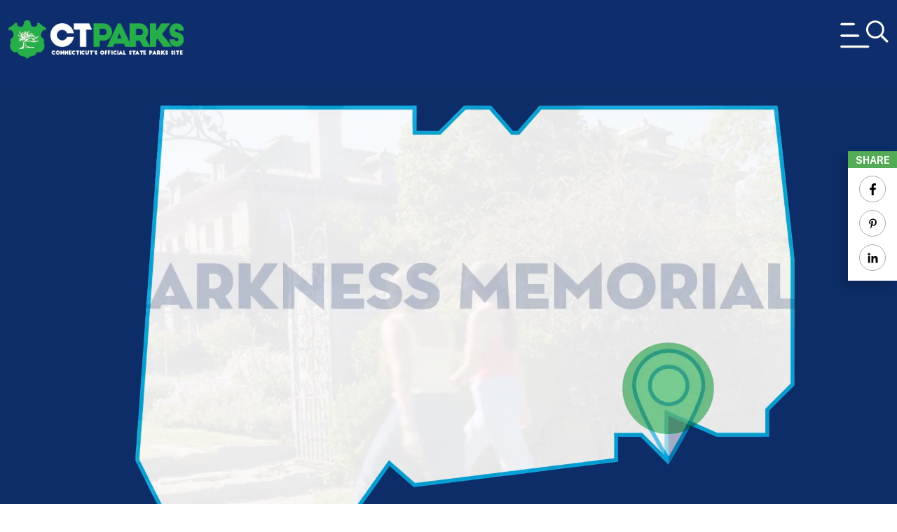

--- FILE ---
content_type: text/html; charset=UTF-8
request_url: https://ctparks.com/parks/harkness-memorial-state-park
body_size: 50648
content:
<!DOCTYPE html>
<html lang="en" dir="ltr" prefix="og: https://ogp.me/ns#">
  <head>
    <meta charset="utf-8" /><script type="text/javascript">(window.NREUM||(NREUM={})).init={privacy:{cookies_enabled:true},ajax:{deny_list:["bam.nr-data.net"]},feature_flags:["soft_nav"],distributed_tracing:{enabled:true}};(window.NREUM||(NREUM={})).loader_config={agentID:"1588862716",accountID:"4138238",trustKey:"66686",xpid:"UAcEWVRQABABUVRUAAUBV1QE",licenseKey:"NRJS-b96731cbea1b3f2ec3b",applicationID:"1556746105",browserID:"1588862716"};;/*! For license information please see nr-loader-spa-1.308.0.min.js.LICENSE.txt */
(()=>{var e,t,r={384:(e,t,r)=>{"use strict";r.d(t,{NT:()=>a,US:()=>u,Zm:()=>o,bQ:()=>d,dV:()=>c,pV:()=>l});var n=r(6154),i=r(1863),s=r(1910);const a={beacon:"bam.nr-data.net",errorBeacon:"bam.nr-data.net"};function o(){return n.gm.NREUM||(n.gm.NREUM={}),void 0===n.gm.newrelic&&(n.gm.newrelic=n.gm.NREUM),n.gm.NREUM}function c(){let e=o();return e.o||(e.o={ST:n.gm.setTimeout,SI:n.gm.setImmediate||n.gm.setInterval,CT:n.gm.clearTimeout,XHR:n.gm.XMLHttpRequest,REQ:n.gm.Request,EV:n.gm.Event,PR:n.gm.Promise,MO:n.gm.MutationObserver,FETCH:n.gm.fetch,WS:n.gm.WebSocket},(0,s.i)(...Object.values(e.o))),e}function d(e,t){let r=o();r.initializedAgents??={},t.initializedAt={ms:(0,i.t)(),date:new Date},r.initializedAgents[e]=t}function u(e,t){o()[e]=t}function l(){return function(){let e=o();const t=e.info||{};e.info={beacon:a.beacon,errorBeacon:a.errorBeacon,...t}}(),function(){let e=o();const t=e.init||{};e.init={...t}}(),c(),function(){let e=o();const t=e.loader_config||{};e.loader_config={...t}}(),o()}},782:(e,t,r)=>{"use strict";r.d(t,{T:()=>n});const n=r(860).K7.pageViewTiming},860:(e,t,r)=>{"use strict";r.d(t,{$J:()=>u,K7:()=>c,P3:()=>d,XX:()=>i,Yy:()=>o,df:()=>s,qY:()=>n,v4:()=>a});const n="events",i="jserrors",s="browser/blobs",a="rum",o="browser/logs",c={ajax:"ajax",genericEvents:"generic_events",jserrors:i,logging:"logging",metrics:"metrics",pageAction:"page_action",pageViewEvent:"page_view_event",pageViewTiming:"page_view_timing",sessionReplay:"session_replay",sessionTrace:"session_trace",softNav:"soft_navigations",spa:"spa"},d={[c.pageViewEvent]:1,[c.pageViewTiming]:2,[c.metrics]:3,[c.jserrors]:4,[c.spa]:5,[c.ajax]:6,[c.sessionTrace]:7,[c.softNav]:8,[c.sessionReplay]:9,[c.logging]:10,[c.genericEvents]:11},u={[c.pageViewEvent]:a,[c.pageViewTiming]:n,[c.ajax]:n,[c.spa]:n,[c.softNav]:n,[c.metrics]:i,[c.jserrors]:i,[c.sessionTrace]:s,[c.sessionReplay]:s,[c.logging]:o,[c.genericEvents]:"ins"}},944:(e,t,r)=>{"use strict";r.d(t,{R:()=>i});var n=r(3241);function i(e,t){"function"==typeof console.debug&&(console.debug("New Relic Warning: https://github.com/newrelic/newrelic-browser-agent/blob/main/docs/warning-codes.md#".concat(e),t),(0,n.W)({agentIdentifier:null,drained:null,type:"data",name:"warn",feature:"warn",data:{code:e,secondary:t}}))}},993:(e,t,r)=>{"use strict";r.d(t,{A$:()=>s,ET:()=>a,TZ:()=>o,p_:()=>i});var n=r(860);const i={ERROR:"ERROR",WARN:"WARN",INFO:"INFO",DEBUG:"DEBUG",TRACE:"TRACE"},s={OFF:0,ERROR:1,WARN:2,INFO:3,DEBUG:4,TRACE:5},a="log",o=n.K7.logging},1541:(e,t,r)=>{"use strict";r.d(t,{U:()=>i,f:()=>n});const n={MFE:"MFE",BA:"BA"};function i(e,t){if(2!==t?.harvestEndpointVersion)return{};const r=t.agentRef.runtime.appMetadata.agents[0].entityGuid;return e?{"source.id":e.id,"source.name":e.name,"source.type":e.type,"parent.id":e.parent?.id||r,"parent.type":e.parent?.type||n.BA}:{"entity.guid":r,appId:t.agentRef.info.applicationID}}},1687:(e,t,r)=>{"use strict";r.d(t,{Ak:()=>d,Ze:()=>h,x3:()=>u});var n=r(3241),i=r(7836),s=r(3606),a=r(860),o=r(2646);const c={};function d(e,t){const r={staged:!1,priority:a.P3[t]||0};l(e),c[e].get(t)||c[e].set(t,r)}function u(e,t){e&&c[e]&&(c[e].get(t)&&c[e].delete(t),p(e,t,!1),c[e].size&&f(e))}function l(e){if(!e)throw new Error("agentIdentifier required");c[e]||(c[e]=new Map)}function h(e="",t="feature",r=!1){if(l(e),!e||!c[e].get(t)||r)return p(e,t);c[e].get(t).staged=!0,f(e)}function f(e){const t=Array.from(c[e]);t.every(([e,t])=>t.staged)&&(t.sort((e,t)=>e[1].priority-t[1].priority),t.forEach(([t])=>{c[e].delete(t),p(e,t)}))}function p(e,t,r=!0){const a=e?i.ee.get(e):i.ee,c=s.i.handlers;if(!a.aborted&&a.backlog&&c){if((0,n.W)({agentIdentifier:e,type:"lifecycle",name:"drain",feature:t}),r){const e=a.backlog[t],r=c[t];if(r){for(let t=0;e&&t<e.length;++t)g(e[t],r);Object.entries(r).forEach(([e,t])=>{Object.values(t||{}).forEach(t=>{t[0]?.on&&t[0]?.context()instanceof o.y&&t[0].on(e,t[1])})})}}a.isolatedBacklog||delete c[t],a.backlog[t]=null,a.emit("drain-"+t,[])}}function g(e,t){var r=e[1];Object.values(t[r]||{}).forEach(t=>{var r=e[0];if(t[0]===r){var n=t[1],i=e[3],s=e[2];n.apply(i,s)}})}},1738:(e,t,r)=>{"use strict";r.d(t,{U:()=>f,Y:()=>h});var n=r(3241),i=r(9908),s=r(1863),a=r(944),o=r(5701),c=r(3969),d=r(8362),u=r(860),l=r(4261);function h(e,t,r,s){const h=s||r;!h||h[e]&&h[e]!==d.d.prototype[e]||(h[e]=function(){(0,i.p)(c.xV,["API/"+e+"/called"],void 0,u.K7.metrics,r.ee),(0,n.W)({agentIdentifier:r.agentIdentifier,drained:!!o.B?.[r.agentIdentifier],type:"data",name:"api",feature:l.Pl+e,data:{}});try{return t.apply(this,arguments)}catch(e){(0,a.R)(23,e)}})}function f(e,t,r,n,a){const o=e.info;null===r?delete o.jsAttributes[t]:o.jsAttributes[t]=r,(a||null===r)&&(0,i.p)(l.Pl+n,[(0,s.t)(),t,r],void 0,"session",e.ee)}},1741:(e,t,r)=>{"use strict";r.d(t,{W:()=>s});var n=r(944),i=r(4261);class s{#e(e,...t){if(this[e]!==s.prototype[e])return this[e](...t);(0,n.R)(35,e)}addPageAction(e,t){return this.#e(i.hG,e,t)}register(e){return this.#e(i.eY,e)}recordCustomEvent(e,t){return this.#e(i.fF,e,t)}setPageViewName(e,t){return this.#e(i.Fw,e,t)}setCustomAttribute(e,t,r){return this.#e(i.cD,e,t,r)}noticeError(e,t){return this.#e(i.o5,e,t)}setUserId(e,t=!1){return this.#e(i.Dl,e,t)}setApplicationVersion(e){return this.#e(i.nb,e)}setErrorHandler(e){return this.#e(i.bt,e)}addRelease(e,t){return this.#e(i.k6,e,t)}log(e,t){return this.#e(i.$9,e,t)}start(){return this.#e(i.d3)}finished(e){return this.#e(i.BL,e)}recordReplay(){return this.#e(i.CH)}pauseReplay(){return this.#e(i.Tb)}addToTrace(e){return this.#e(i.U2,e)}setCurrentRouteName(e){return this.#e(i.PA,e)}interaction(e){return this.#e(i.dT,e)}wrapLogger(e,t,r){return this.#e(i.Wb,e,t,r)}measure(e,t){return this.#e(i.V1,e,t)}consent(e){return this.#e(i.Pv,e)}}},1863:(e,t,r)=>{"use strict";function n(){return Math.floor(performance.now())}r.d(t,{t:()=>n})},1910:(e,t,r)=>{"use strict";r.d(t,{i:()=>s});var n=r(944);const i=new Map;function s(...e){return e.every(e=>{if(i.has(e))return i.get(e);const t="function"==typeof e?e.toString():"",r=t.includes("[native code]"),s=t.includes("nrWrapper");return r||s||(0,n.R)(64,e?.name||t),i.set(e,r),r})}},2555:(e,t,r)=>{"use strict";r.d(t,{D:()=>o,f:()=>a});var n=r(384),i=r(8122);const s={beacon:n.NT.beacon,errorBeacon:n.NT.errorBeacon,licenseKey:void 0,applicationID:void 0,sa:void 0,queueTime:void 0,applicationTime:void 0,ttGuid:void 0,user:void 0,account:void 0,product:void 0,extra:void 0,jsAttributes:{},userAttributes:void 0,atts:void 0,transactionName:void 0,tNamePlain:void 0};function a(e){try{return!!e.licenseKey&&!!e.errorBeacon&&!!e.applicationID}catch(e){return!1}}const o=e=>(0,i.a)(e,s)},2614:(e,t,r)=>{"use strict";r.d(t,{BB:()=>a,H3:()=>n,g:()=>d,iL:()=>c,tS:()=>o,uh:()=>i,wk:()=>s});const n="NRBA",i="SESSION",s=144e5,a=18e5,o={STARTED:"session-started",PAUSE:"session-pause",RESET:"session-reset",RESUME:"session-resume",UPDATE:"session-update"},c={SAME_TAB:"same-tab",CROSS_TAB:"cross-tab"},d={OFF:0,FULL:1,ERROR:2}},2646:(e,t,r)=>{"use strict";r.d(t,{y:()=>n});class n{constructor(e){this.contextId=e}}},2843:(e,t,r)=>{"use strict";r.d(t,{G:()=>s,u:()=>i});var n=r(3878);function i(e,t=!1,r,i){(0,n.DD)("visibilitychange",function(){if(t)return void("hidden"===document.visibilityState&&e());e(document.visibilityState)},r,i)}function s(e,t,r){(0,n.sp)("pagehide",e,t,r)}},3241:(e,t,r)=>{"use strict";r.d(t,{W:()=>s});var n=r(6154);const i="newrelic";function s(e={}){try{n.gm.dispatchEvent(new CustomEvent(i,{detail:e}))}catch(e){}}},3304:(e,t,r)=>{"use strict";r.d(t,{A:()=>s});var n=r(7836);const i=()=>{const e=new WeakSet;return(t,r)=>{if("object"==typeof r&&null!==r){if(e.has(r))return;e.add(r)}return r}};function s(e){try{return JSON.stringify(e,i())??""}catch(e){try{n.ee.emit("internal-error",[e])}catch(e){}return""}}},3333:(e,t,r)=>{"use strict";r.d(t,{$v:()=>u,TZ:()=>n,Xh:()=>c,Zp:()=>i,kd:()=>d,mq:()=>o,nf:()=>a,qN:()=>s});const n=r(860).K7.genericEvents,i=["auxclick","click","copy","keydown","paste","scrollend"],s=["focus","blur"],a=4,o=1e3,c=2e3,d=["PageAction","UserAction","BrowserPerformance"],u={RESOURCES:"experimental.resources",REGISTER:"register"}},3434:(e,t,r)=>{"use strict";r.d(t,{Jt:()=>s,YM:()=>d});var n=r(7836),i=r(5607);const s="nr@original:".concat(i.W),a=50;var o=Object.prototype.hasOwnProperty,c=!1;function d(e,t){return e||(e=n.ee),r.inPlace=function(e,t,n,i,s){n||(n="");const a="-"===n.charAt(0);for(let o=0;o<t.length;o++){const c=t[o],d=e[c];l(d)||(e[c]=r(d,a?c+n:n,i,c,s))}},r.flag=s,r;function r(t,r,n,c,d){return l(t)?t:(r||(r=""),nrWrapper[s]=t,function(e,t,r){if(Object.defineProperty&&Object.keys)try{return Object.keys(e).forEach(function(r){Object.defineProperty(t,r,{get:function(){return e[r]},set:function(t){return e[r]=t,t}})}),t}catch(e){u([e],r)}for(var n in e)o.call(e,n)&&(t[n]=e[n])}(t,nrWrapper,e),nrWrapper);function nrWrapper(){var s,o,l,h;let f;try{o=this,s=[...arguments],l="function"==typeof n?n(s,o):n||{}}catch(t){u([t,"",[s,o,c],l],e)}i(r+"start",[s,o,c],l,d);const p=performance.now();let g;try{return h=t.apply(o,s),g=performance.now(),h}catch(e){throw g=performance.now(),i(r+"err",[s,o,e],l,d),f=e,f}finally{const e=g-p,t={start:p,end:g,duration:e,isLongTask:e>=a,methodName:c,thrownError:f};t.isLongTask&&i("long-task",[t,o],l,d),i(r+"end",[s,o,h],l,d)}}}function i(r,n,i,s){if(!c||t){var a=c;c=!0;try{e.emit(r,n,i,t,s)}catch(t){u([t,r,n,i],e)}c=a}}}function u(e,t){t||(t=n.ee);try{t.emit("internal-error",e)}catch(e){}}function l(e){return!(e&&"function"==typeof e&&e.apply&&!e[s])}},3606:(e,t,r)=>{"use strict";r.d(t,{i:()=>s});var n=r(9908);s.on=a;var i=s.handlers={};function s(e,t,r,s){a(s||n.d,i,e,t,r)}function a(e,t,r,i,s){s||(s="feature"),e||(e=n.d);var a=t[s]=t[s]||{};(a[r]=a[r]||[]).push([e,i])}},3738:(e,t,r)=>{"use strict";r.d(t,{He:()=>i,Kp:()=>o,Lc:()=>d,Rz:()=>u,TZ:()=>n,bD:()=>s,d3:()=>a,jx:()=>l,sl:()=>h,uP:()=>c});const n=r(860).K7.sessionTrace,i="bstResource",s="resource",a="-start",o="-end",c="fn"+a,d="fn"+o,u="pushState",l=1e3,h=3e4},3785:(e,t,r)=>{"use strict";r.d(t,{R:()=>c,b:()=>d});var n=r(9908),i=r(1863),s=r(860),a=r(3969),o=r(993);function c(e,t,r={},c=o.p_.INFO,d=!0,u,l=(0,i.t)()){(0,n.p)(a.xV,["API/logging/".concat(c.toLowerCase(),"/called")],void 0,s.K7.metrics,e),(0,n.p)(o.ET,[l,t,r,c,d,u],void 0,s.K7.logging,e)}function d(e){return"string"==typeof e&&Object.values(o.p_).some(t=>t===e.toUpperCase().trim())}},3878:(e,t,r)=>{"use strict";function n(e,t){return{capture:e,passive:!1,signal:t}}function i(e,t,r=!1,i){window.addEventListener(e,t,n(r,i))}function s(e,t,r=!1,i){document.addEventListener(e,t,n(r,i))}r.d(t,{DD:()=>s,jT:()=>n,sp:()=>i})},3962:(e,t,r)=>{"use strict";r.d(t,{AM:()=>a,O2:()=>l,OV:()=>s,Qu:()=>h,TZ:()=>c,ih:()=>f,pP:()=>o,t1:()=>u,tC:()=>i,wD:()=>d});var n=r(860);const i=["click","keydown","submit"],s="popstate",a="api",o="initialPageLoad",c=n.K7.softNav,d=5e3,u=500,l={INITIAL_PAGE_LOAD:"",ROUTE_CHANGE:1,UNSPECIFIED:2},h={INTERACTION:1,AJAX:2,CUSTOM_END:3,CUSTOM_TRACER:4},f={IP:"in progress",PF:"pending finish",FIN:"finished",CAN:"cancelled"}},3969:(e,t,r)=>{"use strict";r.d(t,{TZ:()=>n,XG:()=>o,rs:()=>i,xV:()=>a,z_:()=>s});const n=r(860).K7.metrics,i="sm",s="cm",a="storeSupportabilityMetrics",o="storeEventMetrics"},4234:(e,t,r)=>{"use strict";r.d(t,{W:()=>s});var n=r(7836),i=r(1687);class s{constructor(e,t){this.agentIdentifier=e,this.ee=n.ee.get(e),this.featureName=t,this.blocked=!1}deregisterDrain(){(0,i.x3)(this.agentIdentifier,this.featureName)}}},4261:(e,t,r)=>{"use strict";r.d(t,{$9:()=>u,BL:()=>c,CH:()=>p,Dl:()=>R,Fw:()=>w,PA:()=>v,Pl:()=>n,Pv:()=>A,Tb:()=>h,U2:()=>a,V1:()=>E,Wb:()=>T,bt:()=>y,cD:()=>b,d3:()=>x,dT:()=>d,eY:()=>g,fF:()=>f,hG:()=>s,hw:()=>i,k6:()=>o,nb:()=>m,o5:()=>l});const n="api-",i=n+"ixn-",s="addPageAction",a="addToTrace",o="addRelease",c="finished",d="interaction",u="log",l="noticeError",h="pauseReplay",f="recordCustomEvent",p="recordReplay",g="register",m="setApplicationVersion",v="setCurrentRouteName",b="setCustomAttribute",y="setErrorHandler",w="setPageViewName",R="setUserId",x="start",T="wrapLogger",E="measure",A="consent"},5205:(e,t,r)=>{"use strict";r.d(t,{j:()=>S});var n=r(384),i=r(1741);var s=r(2555),a=r(3333);const o=e=>{if(!e||"string"!=typeof e)return!1;try{document.createDocumentFragment().querySelector(e)}catch{return!1}return!0};var c=r(2614),d=r(944),u=r(8122);const l="[data-nr-mask]",h=e=>(0,u.a)(e,(()=>{const e={feature_flags:[],experimental:{allow_registered_children:!1,resources:!1},mask_selector:"*",block_selector:"[data-nr-block]",mask_input_options:{color:!1,date:!1,"datetime-local":!1,email:!1,month:!1,number:!1,range:!1,search:!1,tel:!1,text:!1,time:!1,url:!1,week:!1,textarea:!1,select:!1,password:!0}};return{ajax:{deny_list:void 0,block_internal:!0,enabled:!0,autoStart:!0},api:{get allow_registered_children(){return e.feature_flags.includes(a.$v.REGISTER)||e.experimental.allow_registered_children},set allow_registered_children(t){e.experimental.allow_registered_children=t},duplicate_registered_data:!1},browser_consent_mode:{enabled:!1},distributed_tracing:{enabled:void 0,exclude_newrelic_header:void 0,cors_use_newrelic_header:void 0,cors_use_tracecontext_headers:void 0,allowed_origins:void 0},get feature_flags(){return e.feature_flags},set feature_flags(t){e.feature_flags=t},generic_events:{enabled:!0,autoStart:!0},harvest:{interval:30},jserrors:{enabled:!0,autoStart:!0},logging:{enabled:!0,autoStart:!0},metrics:{enabled:!0,autoStart:!0},obfuscate:void 0,page_action:{enabled:!0},page_view_event:{enabled:!0,autoStart:!0},page_view_timing:{enabled:!0,autoStart:!0},performance:{capture_marks:!1,capture_measures:!1,capture_detail:!0,resources:{get enabled(){return e.feature_flags.includes(a.$v.RESOURCES)||e.experimental.resources},set enabled(t){e.experimental.resources=t},asset_types:[],first_party_domains:[],ignore_newrelic:!0}},privacy:{cookies_enabled:!0},proxy:{assets:void 0,beacon:void 0},session:{expiresMs:c.wk,inactiveMs:c.BB},session_replay:{autoStart:!0,enabled:!1,preload:!1,sampling_rate:10,error_sampling_rate:100,collect_fonts:!1,inline_images:!1,fix_stylesheets:!0,mask_all_inputs:!0,get mask_text_selector(){return e.mask_selector},set mask_text_selector(t){o(t)?e.mask_selector="".concat(t,",").concat(l):""===t||null===t?e.mask_selector=l:(0,d.R)(5,t)},get block_class(){return"nr-block"},get ignore_class(){return"nr-ignore"},get mask_text_class(){return"nr-mask"},get block_selector(){return e.block_selector},set block_selector(t){o(t)?e.block_selector+=",".concat(t):""!==t&&(0,d.R)(6,t)},get mask_input_options(){return e.mask_input_options},set mask_input_options(t){t&&"object"==typeof t?e.mask_input_options={...t,password:!0}:(0,d.R)(7,t)}},session_trace:{enabled:!0,autoStart:!0},soft_navigations:{enabled:!0,autoStart:!0},spa:{enabled:!0,autoStart:!0},ssl:void 0,user_actions:{enabled:!0,elementAttributes:["id","className","tagName","type"]}}})());var f=r(6154),p=r(9324);let g=0;const m={buildEnv:p.F3,distMethod:p.Xs,version:p.xv,originTime:f.WN},v={consented:!1},b={appMetadata:{},get consented(){return this.session?.state?.consent||v.consented},set consented(e){v.consented=e},customTransaction:void 0,denyList:void 0,disabled:!1,harvester:void 0,isolatedBacklog:!1,isRecording:!1,loaderType:void 0,maxBytes:3e4,obfuscator:void 0,onerror:void 0,ptid:void 0,releaseIds:{},session:void 0,timeKeeper:void 0,registeredEntities:[],jsAttributesMetadata:{bytes:0},get harvestCount(){return++g}},y=e=>{const t=(0,u.a)(e,b),r=Object.keys(m).reduce((e,t)=>(e[t]={value:m[t],writable:!1,configurable:!0,enumerable:!0},e),{});return Object.defineProperties(t,r)};var w=r(5701);const R=e=>{const t=e.startsWith("http");e+="/",r.p=t?e:"https://"+e};var x=r(7836),T=r(3241);const E={accountID:void 0,trustKey:void 0,agentID:void 0,licenseKey:void 0,applicationID:void 0,xpid:void 0},A=e=>(0,u.a)(e,E),_=new Set;function S(e,t={},r,a){let{init:o,info:c,loader_config:d,runtime:u={},exposed:l=!0}=t;if(!c){const e=(0,n.pV)();o=e.init,c=e.info,d=e.loader_config}e.init=h(o||{}),e.loader_config=A(d||{}),c.jsAttributes??={},f.bv&&(c.jsAttributes.isWorker=!0),e.info=(0,s.D)(c);const p=e.init,g=[c.beacon,c.errorBeacon];_.has(e.agentIdentifier)||(p.proxy.assets&&(R(p.proxy.assets),g.push(p.proxy.assets)),p.proxy.beacon&&g.push(p.proxy.beacon),e.beacons=[...g],function(e){const t=(0,n.pV)();Object.getOwnPropertyNames(i.W.prototype).forEach(r=>{const n=i.W.prototype[r];if("function"!=typeof n||"constructor"===n)return;let s=t[r];e[r]&&!1!==e.exposed&&"micro-agent"!==e.runtime?.loaderType&&(t[r]=(...t)=>{const n=e[r](...t);return s?s(...t):n})})}(e),(0,n.US)("activatedFeatures",w.B)),u.denyList=[...p.ajax.deny_list||[],...p.ajax.block_internal?g:[]],u.ptid=e.agentIdentifier,u.loaderType=r,e.runtime=y(u),_.has(e.agentIdentifier)||(e.ee=x.ee.get(e.agentIdentifier),e.exposed=l,(0,T.W)({agentIdentifier:e.agentIdentifier,drained:!!w.B?.[e.agentIdentifier],type:"lifecycle",name:"initialize",feature:void 0,data:e.config})),_.add(e.agentIdentifier)}},5270:(e,t,r)=>{"use strict";r.d(t,{Aw:()=>a,SR:()=>s,rF:()=>o});var n=r(384),i=r(7767);function s(e){return!!(0,n.dV)().o.MO&&(0,i.V)(e)&&!0===e?.session_trace.enabled}function a(e){return!0===e?.session_replay.preload&&s(e)}function o(e,t){try{if("string"==typeof t?.type){if("password"===t.type.toLowerCase())return"*".repeat(e?.length||0);if(void 0!==t?.dataset?.nrUnmask||t?.classList?.contains("nr-unmask"))return e}}catch(e){}return"string"==typeof e?e.replace(/[\S]/g,"*"):"*".repeat(e?.length||0)}},5289:(e,t,r)=>{"use strict";r.d(t,{GG:()=>a,Qr:()=>c,sB:()=>o});var n=r(3878),i=r(6389);function s(){return"undefined"==typeof document||"complete"===document.readyState}function a(e,t){if(s())return e();const r=(0,i.J)(e),a=setInterval(()=>{s()&&(clearInterval(a),r())},500);(0,n.sp)("load",r,t)}function o(e){if(s())return e();(0,n.DD)("DOMContentLoaded",e)}function c(e){if(s())return e();(0,n.sp)("popstate",e)}},5607:(e,t,r)=>{"use strict";r.d(t,{W:()=>n});const n=(0,r(9566).bz)()},5701:(e,t,r)=>{"use strict";r.d(t,{B:()=>s,t:()=>a});var n=r(3241);const i=new Set,s={};function a(e,t){const r=t.agentIdentifier;s[r]??={},e&&"object"==typeof e&&(i.has(r)||(t.ee.emit("rumresp",[e]),s[r]=e,i.add(r),(0,n.W)({agentIdentifier:r,loaded:!0,drained:!0,type:"lifecycle",name:"load",feature:void 0,data:e})))}},6154:(e,t,r)=>{"use strict";r.d(t,{OF:()=>d,RI:()=>i,WN:()=>h,bv:()=>s,eN:()=>f,gm:()=>a,lR:()=>l,m:()=>c,mw:()=>o,sb:()=>u});var n=r(1863);const i="undefined"!=typeof window&&!!window.document,s="undefined"!=typeof WorkerGlobalScope&&("undefined"!=typeof self&&self instanceof WorkerGlobalScope&&self.navigator instanceof WorkerNavigator||"undefined"!=typeof globalThis&&globalThis instanceof WorkerGlobalScope&&globalThis.navigator instanceof WorkerNavigator),a=i?window:"undefined"!=typeof WorkerGlobalScope&&("undefined"!=typeof self&&self instanceof WorkerGlobalScope&&self||"undefined"!=typeof globalThis&&globalThis instanceof WorkerGlobalScope&&globalThis),o=Boolean("hidden"===a?.document?.visibilityState),c=""+a?.location,d=/iPad|iPhone|iPod/.test(a.navigator?.userAgent),u=d&&"undefined"==typeof SharedWorker,l=(()=>{const e=a.navigator?.userAgent?.match(/Firefox[/\s](\d+\.\d+)/);return Array.isArray(e)&&e.length>=2?+e[1]:0})(),h=Date.now()-(0,n.t)(),f=()=>"undefined"!=typeof PerformanceNavigationTiming&&a?.performance?.getEntriesByType("navigation")?.[0]?.responseStart},6344:(e,t,r)=>{"use strict";r.d(t,{BB:()=>u,Qb:()=>l,TZ:()=>i,Ug:()=>a,Vh:()=>s,_s:()=>o,bc:()=>d,yP:()=>c});var n=r(2614);const i=r(860).K7.sessionReplay,s="errorDuringReplay",a=.12,o={DomContentLoaded:0,Load:1,FullSnapshot:2,IncrementalSnapshot:3,Meta:4,Custom:5},c={[n.g.ERROR]:15e3,[n.g.FULL]:3e5,[n.g.OFF]:0},d={RESET:{message:"Session was reset",sm:"Reset"},IMPORT:{message:"Recorder failed to import",sm:"Import"},TOO_MANY:{message:"429: Too Many Requests",sm:"Too-Many"},TOO_BIG:{message:"Payload was too large",sm:"Too-Big"},CROSS_TAB:{message:"Session Entity was set to OFF on another tab",sm:"Cross-Tab"},ENTITLEMENTS:{message:"Session Replay is not allowed and will not be started",sm:"Entitlement"}},u=5e3,l={API:"api",RESUME:"resume",SWITCH_TO_FULL:"switchToFull",INITIALIZE:"initialize",PRELOAD:"preload"}},6389:(e,t,r)=>{"use strict";function n(e,t=500,r={}){const n=r?.leading||!1;let i;return(...r)=>{n&&void 0===i&&(e.apply(this,r),i=setTimeout(()=>{i=clearTimeout(i)},t)),n||(clearTimeout(i),i=setTimeout(()=>{e.apply(this,r)},t))}}function i(e){let t=!1;return(...r)=>{t||(t=!0,e.apply(this,r))}}r.d(t,{J:()=>i,s:()=>n})},6630:(e,t,r)=>{"use strict";r.d(t,{T:()=>n});const n=r(860).K7.pageViewEvent},6774:(e,t,r)=>{"use strict";r.d(t,{T:()=>n});const n=r(860).K7.jserrors},7295:(e,t,r)=>{"use strict";r.d(t,{Xv:()=>a,gX:()=>i,iW:()=>s});var n=[];function i(e){if(!e||s(e))return!1;if(0===n.length)return!0;if("*"===n[0].hostname)return!1;for(var t=0;t<n.length;t++){var r=n[t];if(r.hostname.test(e.hostname)&&r.pathname.test(e.pathname))return!1}return!0}function s(e){return void 0===e.hostname}function a(e){if(n=[],e&&e.length)for(var t=0;t<e.length;t++){let r=e[t];if(!r)continue;if("*"===r)return void(n=[{hostname:"*"}]);0===r.indexOf("http://")?r=r.substring(7):0===r.indexOf("https://")&&(r=r.substring(8));const i=r.indexOf("/");let s,a;i>0?(s=r.substring(0,i),a=r.substring(i)):(s=r,a="*");let[c]=s.split(":");n.push({hostname:o(c),pathname:o(a,!0)})}}function o(e,t=!1){const r=e.replace(/[.+?^${}()|[\]\\]/g,e=>"\\"+e).replace(/\*/g,".*?");return new RegExp((t?"^":"")+r+"$")}},7485:(e,t,r)=>{"use strict";r.d(t,{D:()=>i});var n=r(6154);function i(e){if(0===(e||"").indexOf("data:"))return{protocol:"data"};try{const t=new URL(e,location.href),r={port:t.port,hostname:t.hostname,pathname:t.pathname,search:t.search,protocol:t.protocol.slice(0,t.protocol.indexOf(":")),sameOrigin:t.protocol===n.gm?.location?.protocol&&t.host===n.gm?.location?.host};return r.port&&""!==r.port||("http:"===t.protocol&&(r.port="80"),"https:"===t.protocol&&(r.port="443")),r.pathname&&""!==r.pathname?r.pathname.startsWith("/")||(r.pathname="/".concat(r.pathname)):r.pathname="/",r}catch(e){return{}}}},7699:(e,t,r)=>{"use strict";r.d(t,{It:()=>s,KC:()=>o,No:()=>i,qh:()=>a});var n=r(860);const i=16e3,s=1e6,a="SESSION_ERROR",o={[n.K7.logging]:!0,[n.K7.genericEvents]:!1,[n.K7.jserrors]:!1,[n.K7.ajax]:!1}},7767:(e,t,r)=>{"use strict";r.d(t,{V:()=>i});var n=r(6154);const i=e=>n.RI&&!0===e?.privacy.cookies_enabled},7836:(e,t,r)=>{"use strict";r.d(t,{P:()=>o,ee:()=>c});var n=r(384),i=r(8990),s=r(2646),a=r(5607);const o="nr@context:".concat(a.W),c=function e(t,r){var n={},a={},u={},l=!1;try{l=16===r.length&&d.initializedAgents?.[r]?.runtime.isolatedBacklog}catch(e){}var h={on:p,addEventListener:p,removeEventListener:function(e,t){var r=n[e];if(!r)return;for(var i=0;i<r.length;i++)r[i]===t&&r.splice(i,1)},emit:function(e,r,n,i,s){!1!==s&&(s=!0);if(c.aborted&&!i)return;t&&s&&t.emit(e,r,n);var o=f(n);g(e).forEach(e=>{e.apply(o,r)});var d=v()[a[e]];d&&d.push([h,e,r,o]);return o},get:m,listeners:g,context:f,buffer:function(e,t){const r=v();if(t=t||"feature",h.aborted)return;Object.entries(e||{}).forEach(([e,n])=>{a[n]=t,t in r||(r[t]=[])})},abort:function(){h._aborted=!0,Object.keys(h.backlog).forEach(e=>{delete h.backlog[e]})},isBuffering:function(e){return!!v()[a[e]]},debugId:r,backlog:l?{}:t&&"object"==typeof t.backlog?t.backlog:{},isolatedBacklog:l};return Object.defineProperty(h,"aborted",{get:()=>{let e=h._aborted||!1;return e||(t&&(e=t.aborted),e)}}),h;function f(e){return e&&e instanceof s.y?e:e?(0,i.I)(e,o,()=>new s.y(o)):new s.y(o)}function p(e,t){n[e]=g(e).concat(t)}function g(e){return n[e]||[]}function m(t){return u[t]=u[t]||e(h,t)}function v(){return h.backlog}}(void 0,"globalEE"),d=(0,n.Zm)();d.ee||(d.ee=c)},8122:(e,t,r)=>{"use strict";r.d(t,{a:()=>i});var n=r(944);function i(e,t){try{if(!e||"object"!=typeof e)return(0,n.R)(3);if(!t||"object"!=typeof t)return(0,n.R)(4);const r=Object.create(Object.getPrototypeOf(t),Object.getOwnPropertyDescriptors(t)),s=0===Object.keys(r).length?e:r;for(let a in s)if(void 0!==e[a])try{if(null===e[a]){r[a]=null;continue}Array.isArray(e[a])&&Array.isArray(t[a])?r[a]=Array.from(new Set([...e[a],...t[a]])):"object"==typeof e[a]&&"object"==typeof t[a]?r[a]=i(e[a],t[a]):r[a]=e[a]}catch(e){r[a]||(0,n.R)(1,e)}return r}catch(e){(0,n.R)(2,e)}}},8139:(e,t,r)=>{"use strict";r.d(t,{u:()=>h});var n=r(7836),i=r(3434),s=r(8990),a=r(6154);const o={},c=a.gm.XMLHttpRequest,d="addEventListener",u="removeEventListener",l="nr@wrapped:".concat(n.P);function h(e){var t=function(e){return(e||n.ee).get("events")}(e);if(o[t.debugId]++)return t;o[t.debugId]=1;var r=(0,i.YM)(t,!0);function h(e){r.inPlace(e,[d,u],"-",p)}function p(e,t){return e[1]}return"getPrototypeOf"in Object&&(a.RI&&f(document,h),c&&f(c.prototype,h),f(a.gm,h)),t.on(d+"-start",function(e,t){var n=e[1];if(null!==n&&("function"==typeof n||"object"==typeof n)&&"newrelic"!==e[0]){var i=(0,s.I)(n,l,function(){var e={object:function(){if("function"!=typeof n.handleEvent)return;return n.handleEvent.apply(n,arguments)},function:n}[typeof n];return e?r(e,"fn-",null,e.name||"anonymous"):n});this.wrapped=e[1]=i}}),t.on(u+"-start",function(e){e[1]=this.wrapped||e[1]}),t}function f(e,t,...r){let n=e;for(;"object"==typeof n&&!Object.prototype.hasOwnProperty.call(n,d);)n=Object.getPrototypeOf(n);n&&t(n,...r)}},8362:(e,t,r)=>{"use strict";r.d(t,{d:()=>s});var n=r(9566),i=r(1741);class s extends i.W{agentIdentifier=(0,n.LA)(16)}},8374:(e,t,r)=>{r.nc=(()=>{try{return document?.currentScript?.nonce}catch(e){}return""})()},8990:(e,t,r)=>{"use strict";r.d(t,{I:()=>i});var n=Object.prototype.hasOwnProperty;function i(e,t,r){if(n.call(e,t))return e[t];var i=r();if(Object.defineProperty&&Object.keys)try{return Object.defineProperty(e,t,{value:i,writable:!0,enumerable:!1}),i}catch(e){}return e[t]=i,i}},9119:(e,t,r)=>{"use strict";r.d(t,{L:()=>s});var n=/([^?#]*)[^#]*(#[^?]*|$).*/,i=/([^?#]*)().*/;function s(e,t){return e?e.replace(t?n:i,"$1$2"):e}},9300:(e,t,r)=>{"use strict";r.d(t,{T:()=>n});const n=r(860).K7.ajax},9324:(e,t,r)=>{"use strict";r.d(t,{AJ:()=>a,F3:()=>i,Xs:()=>s,Yq:()=>o,xv:()=>n});const n="1.308.0",i="PROD",s="CDN",a="@newrelic/rrweb",o="1.0.1"},9566:(e,t,r)=>{"use strict";r.d(t,{LA:()=>o,ZF:()=>c,bz:()=>a,el:()=>d});var n=r(6154);const i="xxxxxxxx-xxxx-4xxx-yxxx-xxxxxxxxxxxx";function s(e,t){return e?15&e[t]:16*Math.random()|0}function a(){const e=n.gm?.crypto||n.gm?.msCrypto;let t,r=0;return e&&e.getRandomValues&&(t=e.getRandomValues(new Uint8Array(30))),i.split("").map(e=>"x"===e?s(t,r++).toString(16):"y"===e?(3&s()|8).toString(16):e).join("")}function o(e){const t=n.gm?.crypto||n.gm?.msCrypto;let r,i=0;t&&t.getRandomValues&&(r=t.getRandomValues(new Uint8Array(e)));const a=[];for(var o=0;o<e;o++)a.push(s(r,i++).toString(16));return a.join("")}function c(){return o(16)}function d(){return o(32)}},9908:(e,t,r)=>{"use strict";r.d(t,{d:()=>n,p:()=>i});var n=r(7836).ee.get("handle");function i(e,t,r,i,s){s?(s.buffer([e],i),s.emit(e,t,r)):(n.buffer([e],i),n.emit(e,t,r))}}},n={};function i(e){var t=n[e];if(void 0!==t)return t.exports;var s=n[e]={exports:{}};return r[e](s,s.exports,i),s.exports}i.m=r,i.d=(e,t)=>{for(var r in t)i.o(t,r)&&!i.o(e,r)&&Object.defineProperty(e,r,{enumerable:!0,get:t[r]})},i.f={},i.e=e=>Promise.all(Object.keys(i.f).reduce((t,r)=>(i.f[r](e,t),t),[])),i.u=e=>({212:"nr-spa-compressor",249:"nr-spa-recorder",478:"nr-spa"}[e]+"-1.308.0.min.js"),i.o=(e,t)=>Object.prototype.hasOwnProperty.call(e,t),e={},t="NRBA-1.308.0.PROD:",i.l=(r,n,s,a)=>{if(e[r])e[r].push(n);else{var o,c;if(void 0!==s)for(var d=document.getElementsByTagName("script"),u=0;u<d.length;u++){var l=d[u];if(l.getAttribute("src")==r||l.getAttribute("data-webpack")==t+s){o=l;break}}if(!o){c=!0;var h={478:"sha512-RSfSVnmHk59T/uIPbdSE0LPeqcEdF4/+XhfJdBuccH5rYMOEZDhFdtnh6X6nJk7hGpzHd9Ujhsy7lZEz/ORYCQ==",249:"sha512-ehJXhmntm85NSqW4MkhfQqmeKFulra3klDyY0OPDUE+sQ3GokHlPh1pmAzuNy//3j4ac6lzIbmXLvGQBMYmrkg==",212:"sha512-B9h4CR46ndKRgMBcK+j67uSR2RCnJfGefU+A7FrgR/k42ovXy5x/MAVFiSvFxuVeEk/pNLgvYGMp1cBSK/G6Fg=="};(o=document.createElement("script")).charset="utf-8",i.nc&&o.setAttribute("nonce",i.nc),o.setAttribute("data-webpack",t+s),o.src=r,0!==o.src.indexOf(window.location.origin+"/")&&(o.crossOrigin="anonymous"),h[a]&&(o.integrity=h[a])}e[r]=[n];var f=(t,n)=>{o.onerror=o.onload=null,clearTimeout(p);var i=e[r];if(delete e[r],o.parentNode&&o.parentNode.removeChild(o),i&&i.forEach(e=>e(n)),t)return t(n)},p=setTimeout(f.bind(null,void 0,{type:"timeout",target:o}),12e4);o.onerror=f.bind(null,o.onerror),o.onload=f.bind(null,o.onload),c&&document.head.appendChild(o)}},i.r=e=>{"undefined"!=typeof Symbol&&Symbol.toStringTag&&Object.defineProperty(e,Symbol.toStringTag,{value:"Module"}),Object.defineProperty(e,"__esModule",{value:!0})},i.p="https://js-agent.newrelic.com/",(()=>{var e={38:0,788:0};i.f.j=(t,r)=>{var n=i.o(e,t)?e[t]:void 0;if(0!==n)if(n)r.push(n[2]);else{var s=new Promise((r,i)=>n=e[t]=[r,i]);r.push(n[2]=s);var a=i.p+i.u(t),o=new Error;i.l(a,r=>{if(i.o(e,t)&&(0!==(n=e[t])&&(e[t]=void 0),n)){var s=r&&("load"===r.type?"missing":r.type),a=r&&r.target&&r.target.src;o.message="Loading chunk "+t+" failed: ("+s+": "+a+")",o.name="ChunkLoadError",o.type=s,o.request=a,n[1](o)}},"chunk-"+t,t)}};var t=(t,r)=>{var n,s,[a,o,c]=r,d=0;if(a.some(t=>0!==e[t])){for(n in o)i.o(o,n)&&(i.m[n]=o[n]);if(c)c(i)}for(t&&t(r);d<a.length;d++)s=a[d],i.o(e,s)&&e[s]&&e[s][0](),e[s]=0},r=self["webpackChunk:NRBA-1.308.0.PROD"]=self["webpackChunk:NRBA-1.308.0.PROD"]||[];r.forEach(t.bind(null,0)),r.push=t.bind(null,r.push.bind(r))})(),(()=>{"use strict";i(8374);var e=i(8362),t=i(860);const r=Object.values(t.K7);var n=i(5205);var s=i(9908),a=i(1863),o=i(4261),c=i(1738);var d=i(1687),u=i(4234),l=i(5289),h=i(6154),f=i(944),p=i(5270),g=i(7767),m=i(6389),v=i(7699);class b extends u.W{constructor(e,t){super(e.agentIdentifier,t),this.agentRef=e,this.abortHandler=void 0,this.featAggregate=void 0,this.loadedSuccessfully=void 0,this.onAggregateImported=new Promise(e=>{this.loadedSuccessfully=e}),this.deferred=Promise.resolve(),!1===e.init[this.featureName].autoStart?this.deferred=new Promise((t,r)=>{this.ee.on("manual-start-all",(0,m.J)(()=>{(0,d.Ak)(e.agentIdentifier,this.featureName),t()}))}):(0,d.Ak)(e.agentIdentifier,t)}importAggregator(e,t,r={}){if(this.featAggregate)return;const n=async()=>{let n;await this.deferred;try{if((0,g.V)(e.init)){const{setupAgentSession:t}=await i.e(478).then(i.bind(i,8766));n=t(e)}}catch(e){(0,f.R)(20,e),this.ee.emit("internal-error",[e]),(0,s.p)(v.qh,[e],void 0,this.featureName,this.ee)}try{if(!this.#t(this.featureName,n,e.init))return(0,d.Ze)(this.agentIdentifier,this.featureName),void this.loadedSuccessfully(!1);const{Aggregate:i}=await t();this.featAggregate=new i(e,r),e.runtime.harvester.initializedAggregates.push(this.featAggregate),this.loadedSuccessfully(!0)}catch(e){(0,f.R)(34,e),this.abortHandler?.(),(0,d.Ze)(this.agentIdentifier,this.featureName,!0),this.loadedSuccessfully(!1),this.ee&&this.ee.abort()}};h.RI?(0,l.GG)(()=>n(),!0):n()}#t(e,r,n){if(this.blocked)return!1;switch(e){case t.K7.sessionReplay:return(0,p.SR)(n)&&!!r;case t.K7.sessionTrace:return!!r;default:return!0}}}var y=i(6630),w=i(2614),R=i(3241);class x extends b{static featureName=y.T;constructor(e){var t;super(e,y.T),this.setupInspectionEvents(e.agentIdentifier),t=e,(0,c.Y)(o.Fw,function(e,r){"string"==typeof e&&("/"!==e.charAt(0)&&(e="/"+e),t.runtime.customTransaction=(r||"http://custom.transaction")+e,(0,s.p)(o.Pl+o.Fw,[(0,a.t)()],void 0,void 0,t.ee))},t),this.importAggregator(e,()=>i.e(478).then(i.bind(i,2467)))}setupInspectionEvents(e){const t=(t,r)=>{t&&(0,R.W)({agentIdentifier:e,timeStamp:t.timeStamp,loaded:"complete"===t.target.readyState,type:"window",name:r,data:t.target.location+""})};(0,l.sB)(e=>{t(e,"DOMContentLoaded")}),(0,l.GG)(e=>{t(e,"load")}),(0,l.Qr)(e=>{t(e,"navigate")}),this.ee.on(w.tS.UPDATE,(t,r)=>{(0,R.W)({agentIdentifier:e,type:"lifecycle",name:"session",data:r})})}}var T=i(384);class E extends e.d{constructor(e){var t;(super(),h.gm)?(this.features={},(0,T.bQ)(this.agentIdentifier,this),this.desiredFeatures=new Set(e.features||[]),this.desiredFeatures.add(x),(0,n.j)(this,e,e.loaderType||"agent"),t=this,(0,c.Y)(o.cD,function(e,r,n=!1){if("string"==typeof e){if(["string","number","boolean"].includes(typeof r)||null===r)return(0,c.U)(t,e,r,o.cD,n);(0,f.R)(40,typeof r)}else(0,f.R)(39,typeof e)},t),function(e){(0,c.Y)(o.Dl,function(t,r=!1){if("string"!=typeof t&&null!==t)return void(0,f.R)(41,typeof t);const n=e.info.jsAttributes["enduser.id"];r&&null!=n&&n!==t?(0,s.p)(o.Pl+"setUserIdAndResetSession",[t],void 0,"session",e.ee):(0,c.U)(e,"enduser.id",t,o.Dl,!0)},e)}(this),function(e){(0,c.Y)(o.nb,function(t){if("string"==typeof t||null===t)return(0,c.U)(e,"application.version",t,o.nb,!1);(0,f.R)(42,typeof t)},e)}(this),function(e){(0,c.Y)(o.d3,function(){e.ee.emit("manual-start-all")},e)}(this),function(e){(0,c.Y)(o.Pv,function(t=!0){if("boolean"==typeof t){if((0,s.p)(o.Pl+o.Pv,[t],void 0,"session",e.ee),e.runtime.consented=t,t){const t=e.features.page_view_event;t.onAggregateImported.then(e=>{const r=t.featAggregate;e&&!r.sentRum&&r.sendRum()})}}else(0,f.R)(65,typeof t)},e)}(this),this.run()):(0,f.R)(21)}get config(){return{info:this.info,init:this.init,loader_config:this.loader_config,runtime:this.runtime}}get api(){return this}run(){try{const e=function(e){const t={};return r.forEach(r=>{t[r]=!!e[r]?.enabled}),t}(this.init),n=[...this.desiredFeatures];n.sort((e,r)=>t.P3[e.featureName]-t.P3[r.featureName]),n.forEach(r=>{if(!e[r.featureName]&&r.featureName!==t.K7.pageViewEvent)return;if(r.featureName===t.K7.spa)return void(0,f.R)(67);const n=function(e){switch(e){case t.K7.ajax:return[t.K7.jserrors];case t.K7.sessionTrace:return[t.K7.ajax,t.K7.pageViewEvent];case t.K7.sessionReplay:return[t.K7.sessionTrace];case t.K7.pageViewTiming:return[t.K7.pageViewEvent];default:return[]}}(r.featureName).filter(e=>!(e in this.features));n.length>0&&(0,f.R)(36,{targetFeature:r.featureName,missingDependencies:n}),this.features[r.featureName]=new r(this)})}catch(e){(0,f.R)(22,e);for(const e in this.features)this.features[e].abortHandler?.();const t=(0,T.Zm)();delete t.initializedAgents[this.agentIdentifier]?.features,delete this.sharedAggregator;return t.ee.get(this.agentIdentifier).abort(),!1}}}var A=i(2843),_=i(782);class S extends b{static featureName=_.T;constructor(e){super(e,_.T),h.RI&&((0,A.u)(()=>(0,s.p)("docHidden",[(0,a.t)()],void 0,_.T,this.ee),!0),(0,A.G)(()=>(0,s.p)("winPagehide",[(0,a.t)()],void 0,_.T,this.ee)),this.importAggregator(e,()=>i.e(478).then(i.bind(i,9917))))}}var O=i(3969);class I extends b{static featureName=O.TZ;constructor(e){super(e,O.TZ),h.RI&&document.addEventListener("securitypolicyviolation",e=>{(0,s.p)(O.xV,["Generic/CSPViolation/Detected"],void 0,this.featureName,this.ee)}),this.importAggregator(e,()=>i.e(478).then(i.bind(i,6555)))}}var N=i(6774),P=i(3878),k=i(3304);class D{constructor(e,t,r,n,i){this.name="UncaughtError",this.message="string"==typeof e?e:(0,k.A)(e),this.sourceURL=t,this.line=r,this.column=n,this.__newrelic=i}}function C(e){return M(e)?e:new D(void 0!==e?.message?e.message:e,e?.filename||e?.sourceURL,e?.lineno||e?.line,e?.colno||e?.col,e?.__newrelic,e?.cause)}function j(e){const t="Unhandled Promise Rejection: ";if(!e?.reason)return;if(M(e.reason)){try{e.reason.message.startsWith(t)||(e.reason.message=t+e.reason.message)}catch(e){}return C(e.reason)}const r=C(e.reason);return(r.message||"").startsWith(t)||(r.message=t+r.message),r}function L(e){if(e.error instanceof SyntaxError&&!/:\d+$/.test(e.error.stack?.trim())){const t=new D(e.message,e.filename,e.lineno,e.colno,e.error.__newrelic,e.cause);return t.name=SyntaxError.name,t}return M(e.error)?e.error:C(e)}function M(e){return e instanceof Error&&!!e.stack}function H(e,r,n,i,o=(0,a.t)()){"string"==typeof e&&(e=new Error(e)),(0,s.p)("err",[e,o,!1,r,n.runtime.isRecording,void 0,i],void 0,t.K7.jserrors,n.ee),(0,s.p)("uaErr",[],void 0,t.K7.genericEvents,n.ee)}var B=i(1541),K=i(993),W=i(3785);function U(e,{customAttributes:t={},level:r=K.p_.INFO}={},n,i,s=(0,a.t)()){(0,W.R)(n.ee,e,t,r,!1,i,s)}function F(e,r,n,i,c=(0,a.t)()){(0,s.p)(o.Pl+o.hG,[c,e,r,i],void 0,t.K7.genericEvents,n.ee)}function V(e,r,n,i,c=(0,a.t)()){const{start:d,end:u,customAttributes:l}=r||{},h={customAttributes:l||{}};if("object"!=typeof h.customAttributes||"string"!=typeof e||0===e.length)return void(0,f.R)(57);const p=(e,t)=>null==e?t:"number"==typeof e?e:e instanceof PerformanceMark?e.startTime:Number.NaN;if(h.start=p(d,0),h.end=p(u,c),Number.isNaN(h.start)||Number.isNaN(h.end))(0,f.R)(57);else{if(h.duration=h.end-h.start,!(h.duration<0))return(0,s.p)(o.Pl+o.V1,[h,e,i],void 0,t.K7.genericEvents,n.ee),h;(0,f.R)(58)}}function G(e,r={},n,i,c=(0,a.t)()){(0,s.p)(o.Pl+o.fF,[c,e,r,i],void 0,t.K7.genericEvents,n.ee)}function z(e){(0,c.Y)(o.eY,function(t){return Y(e,t)},e)}function Y(e,r,n){(0,f.R)(54,"newrelic.register"),r||={},r.type=B.f.MFE,r.licenseKey||=e.info.licenseKey,r.blocked=!1,r.parent=n||{},Array.isArray(r.tags)||(r.tags=[]);const i={};r.tags.forEach(e=>{"name"!==e&&"id"!==e&&(i["source.".concat(e)]=!0)}),r.isolated??=!0;let o=()=>{};const c=e.runtime.registeredEntities;if(!r.isolated){const e=c.find(({metadata:{target:{id:e}}})=>e===r.id&&!r.isolated);if(e)return e}const d=e=>{r.blocked=!0,o=e};function u(e){return"string"==typeof e&&!!e.trim()&&e.trim().length<501||"number"==typeof e}e.init.api.allow_registered_children||d((0,m.J)(()=>(0,f.R)(55))),u(r.id)&&u(r.name)||d((0,m.J)(()=>(0,f.R)(48,r)));const l={addPageAction:(t,n={})=>g(F,[t,{...i,...n},e],r),deregister:()=>{d((0,m.J)(()=>(0,f.R)(68)))},log:(t,n={})=>g(U,[t,{...n,customAttributes:{...i,...n.customAttributes||{}}},e],r),measure:(t,n={})=>g(V,[t,{...n,customAttributes:{...i,...n.customAttributes||{}}},e],r),noticeError:(t,n={})=>g(H,[t,{...i,...n},e],r),register:(t={})=>g(Y,[e,t],l.metadata.target),recordCustomEvent:(t,n={})=>g(G,[t,{...i,...n},e],r),setApplicationVersion:e=>p("application.version",e),setCustomAttribute:(e,t)=>p(e,t),setUserId:e=>p("enduser.id",e),metadata:{customAttributes:i,target:r}},h=()=>(r.blocked&&o(),r.blocked);h()||c.push(l);const p=(e,t)=>{h()||(i[e]=t)},g=(r,n,i)=>{if(h())return;const o=(0,a.t)();(0,s.p)(O.xV,["API/register/".concat(r.name,"/called")],void 0,t.K7.metrics,e.ee);try{if(e.init.api.duplicate_registered_data&&"register"!==r.name){let e=n;if(n[1]instanceof Object){const t={"child.id":i.id,"child.type":i.type};e="customAttributes"in n[1]?[n[0],{...n[1],customAttributes:{...n[1].customAttributes,...t}},...n.slice(2)]:[n[0],{...n[1],...t},...n.slice(2)]}r(...e,void 0,o)}return r(...n,i,o)}catch(e){(0,f.R)(50,e)}};return l}class Z extends b{static featureName=N.T;constructor(e){var t;super(e,N.T),t=e,(0,c.Y)(o.o5,(e,r)=>H(e,r,t),t),function(e){(0,c.Y)(o.bt,function(t){e.runtime.onerror=t},e)}(e),function(e){let t=0;(0,c.Y)(o.k6,function(e,r){++t>10||(this.runtime.releaseIds[e.slice(-200)]=(""+r).slice(-200))},e)}(e),z(e);try{this.removeOnAbort=new AbortController}catch(e){}this.ee.on("internal-error",(t,r)=>{this.abortHandler&&(0,s.p)("ierr",[C(t),(0,a.t)(),!0,{},e.runtime.isRecording,r],void 0,this.featureName,this.ee)}),h.gm.addEventListener("unhandledrejection",t=>{this.abortHandler&&(0,s.p)("err",[j(t),(0,a.t)(),!1,{unhandledPromiseRejection:1},e.runtime.isRecording],void 0,this.featureName,this.ee)},(0,P.jT)(!1,this.removeOnAbort?.signal)),h.gm.addEventListener("error",t=>{this.abortHandler&&(0,s.p)("err",[L(t),(0,a.t)(),!1,{},e.runtime.isRecording],void 0,this.featureName,this.ee)},(0,P.jT)(!1,this.removeOnAbort?.signal)),this.abortHandler=this.#r,this.importAggregator(e,()=>i.e(478).then(i.bind(i,2176)))}#r(){this.removeOnAbort?.abort(),this.abortHandler=void 0}}var q=i(8990);let X=1;function J(e){const t=typeof e;return!e||"object"!==t&&"function"!==t?-1:e===h.gm?0:(0,q.I)(e,"nr@id",function(){return X++})}function Q(e){if("string"==typeof e&&e.length)return e.length;if("object"==typeof e){if("undefined"!=typeof ArrayBuffer&&e instanceof ArrayBuffer&&e.byteLength)return e.byteLength;if("undefined"!=typeof Blob&&e instanceof Blob&&e.size)return e.size;if(!("undefined"!=typeof FormData&&e instanceof FormData))try{return(0,k.A)(e).length}catch(e){return}}}var ee=i(8139),te=i(7836),re=i(3434);const ne={},ie=["open","send"];function se(e){var t=e||te.ee;const r=function(e){return(e||te.ee).get("xhr")}(t);if(void 0===h.gm.XMLHttpRequest)return r;if(ne[r.debugId]++)return r;ne[r.debugId]=1,(0,ee.u)(t);var n=(0,re.YM)(r),i=h.gm.XMLHttpRequest,s=h.gm.MutationObserver,a=h.gm.Promise,o=h.gm.setInterval,c="readystatechange",d=["onload","onerror","onabort","onloadstart","onloadend","onprogress","ontimeout"],u=[],l=h.gm.XMLHttpRequest=function(e){const t=new i(e),s=r.context(t);try{r.emit("new-xhr",[t],s),t.addEventListener(c,(a=s,function(){var e=this;e.readyState>3&&!a.resolved&&(a.resolved=!0,r.emit("xhr-resolved",[],e)),n.inPlace(e,d,"fn-",y)}),(0,P.jT)(!1))}catch(e){(0,f.R)(15,e);try{r.emit("internal-error",[e])}catch(e){}}var a;return t};function p(e,t){n.inPlace(t,["onreadystatechange"],"fn-",y)}if(function(e,t){for(var r in e)t[r]=e[r]}(i,l),l.prototype=i.prototype,n.inPlace(l.prototype,ie,"-xhr-",y),r.on("send-xhr-start",function(e,t){p(e,t),function(e){u.push(e),s&&(g?g.then(b):o?o(b):(m=-m,v.data=m))}(t)}),r.on("open-xhr-start",p),s){var g=a&&a.resolve();if(!o&&!a){var m=1,v=document.createTextNode(m);new s(b).observe(v,{characterData:!0})}}else t.on("fn-end",function(e){e[0]&&e[0].type===c||b()});function b(){for(var e=0;e<u.length;e++)p(0,u[e]);u.length&&(u=[])}function y(e,t){return t}return r}var ae="fetch-",oe=ae+"body-",ce=["arrayBuffer","blob","json","text","formData"],de=h.gm.Request,ue=h.gm.Response,le="prototype";const he={};function fe(e){const t=function(e){return(e||te.ee).get("fetch")}(e);if(!(de&&ue&&h.gm.fetch))return t;if(he[t.debugId]++)return t;function r(e,r,n){var i=e[r];"function"==typeof i&&(e[r]=function(){var e,r=[...arguments],s={};t.emit(n+"before-start",[r],s),s[te.P]&&s[te.P].dt&&(e=s[te.P].dt);var a=i.apply(this,r);return t.emit(n+"start",[r,e],a),a.then(function(e){return t.emit(n+"end",[null,e],a),e},function(e){throw t.emit(n+"end",[e],a),e})})}return he[t.debugId]=1,ce.forEach(e=>{r(de[le],e,oe),r(ue[le],e,oe)}),r(h.gm,"fetch",ae),t.on(ae+"end",function(e,r){var n=this;if(r){var i=r.headers.get("content-length");null!==i&&(n.rxSize=i),t.emit(ae+"done",[null,r],n)}else t.emit(ae+"done",[e],n)}),t}var pe=i(7485),ge=i(9566);class me{constructor(e){this.agentRef=e}generateTracePayload(e){const t=this.agentRef.loader_config;if(!this.shouldGenerateTrace(e)||!t)return null;var r=(t.accountID||"").toString()||null,n=(t.agentID||"").toString()||null,i=(t.trustKey||"").toString()||null;if(!r||!n)return null;var s=(0,ge.ZF)(),a=(0,ge.el)(),o=Date.now(),c={spanId:s,traceId:a,timestamp:o};return(e.sameOrigin||this.isAllowedOrigin(e)&&this.useTraceContextHeadersForCors())&&(c.traceContextParentHeader=this.generateTraceContextParentHeader(s,a),c.traceContextStateHeader=this.generateTraceContextStateHeader(s,o,r,n,i)),(e.sameOrigin&&!this.excludeNewrelicHeader()||!e.sameOrigin&&this.isAllowedOrigin(e)&&this.useNewrelicHeaderForCors())&&(c.newrelicHeader=this.generateTraceHeader(s,a,o,r,n,i)),c}generateTraceContextParentHeader(e,t){return"00-"+t+"-"+e+"-01"}generateTraceContextStateHeader(e,t,r,n,i){return i+"@nr=0-1-"+r+"-"+n+"-"+e+"----"+t}generateTraceHeader(e,t,r,n,i,s){if(!("function"==typeof h.gm?.btoa))return null;var a={v:[0,1],d:{ty:"Browser",ac:n,ap:i,id:e,tr:t,ti:r}};return s&&n!==s&&(a.d.tk=s),btoa((0,k.A)(a))}shouldGenerateTrace(e){return this.agentRef.init?.distributed_tracing?.enabled&&this.isAllowedOrigin(e)}isAllowedOrigin(e){var t=!1;const r=this.agentRef.init?.distributed_tracing;if(e.sameOrigin)t=!0;else if(r?.allowed_origins instanceof Array)for(var n=0;n<r.allowed_origins.length;n++){var i=(0,pe.D)(r.allowed_origins[n]);if(e.hostname===i.hostname&&e.protocol===i.protocol&&e.port===i.port){t=!0;break}}return t}excludeNewrelicHeader(){var e=this.agentRef.init?.distributed_tracing;return!!e&&!!e.exclude_newrelic_header}useNewrelicHeaderForCors(){var e=this.agentRef.init?.distributed_tracing;return!!e&&!1!==e.cors_use_newrelic_header}useTraceContextHeadersForCors(){var e=this.agentRef.init?.distributed_tracing;return!!e&&!!e.cors_use_tracecontext_headers}}var ve=i(9300),be=i(7295);function ye(e){return"string"==typeof e?e:e instanceof(0,T.dV)().o.REQ?e.url:h.gm?.URL&&e instanceof URL?e.href:void 0}var we=["load","error","abort","timeout"],Re=we.length,xe=(0,T.dV)().o.REQ,Te=(0,T.dV)().o.XHR;const Ee="X-NewRelic-App-Data";class Ae extends b{static featureName=ve.T;constructor(e){super(e,ve.T),this.dt=new me(e),this.handler=(e,t,r,n)=>(0,s.p)(e,t,r,n,this.ee);try{const e={xmlhttprequest:"xhr",fetch:"fetch",beacon:"beacon"};h.gm?.performance?.getEntriesByType("resource").forEach(r=>{if(r.initiatorType in e&&0!==r.responseStatus){const n={status:r.responseStatus},i={rxSize:r.transferSize,duration:Math.floor(r.duration),cbTime:0};_e(n,r.name),this.handler("xhr",[n,i,r.startTime,r.responseEnd,e[r.initiatorType]],void 0,t.K7.ajax)}})}catch(e){}fe(this.ee),se(this.ee),function(e,r,n,i){function o(e){var t=this;t.totalCbs=0,t.called=0,t.cbTime=0,t.end=T,t.ended=!1,t.xhrGuids={},t.lastSize=null,t.loadCaptureCalled=!1,t.params=this.params||{},t.metrics=this.metrics||{},t.latestLongtaskEnd=0,e.addEventListener("load",function(r){E(t,e)},(0,P.jT)(!1)),h.lR||e.addEventListener("progress",function(e){t.lastSize=e.loaded},(0,P.jT)(!1))}function c(e){this.params={method:e[0]},_e(this,e[1]),this.metrics={}}function d(t,r){e.loader_config.xpid&&this.sameOrigin&&r.setRequestHeader("X-NewRelic-ID",e.loader_config.xpid);var n=i.generateTracePayload(this.parsedOrigin);if(n){var s=!1;n.newrelicHeader&&(r.setRequestHeader("newrelic",n.newrelicHeader),s=!0),n.traceContextParentHeader&&(r.setRequestHeader("traceparent",n.traceContextParentHeader),n.traceContextStateHeader&&r.setRequestHeader("tracestate",n.traceContextStateHeader),s=!0),s&&(this.dt=n)}}function u(e,t){var n=this.metrics,i=e[0],s=this;if(n&&i){var o=Q(i);o&&(n.txSize=o)}this.startTime=(0,a.t)(),this.body=i,this.listener=function(e){try{"abort"!==e.type||s.loadCaptureCalled||(s.params.aborted=!0),("load"!==e.type||s.called===s.totalCbs&&(s.onloadCalled||"function"!=typeof t.onload)&&"function"==typeof s.end)&&s.end(t)}catch(e){try{r.emit("internal-error",[e])}catch(e){}}};for(var c=0;c<Re;c++)t.addEventListener(we[c],this.listener,(0,P.jT)(!1))}function l(e,t,r){this.cbTime+=e,t?this.onloadCalled=!0:this.called+=1,this.called!==this.totalCbs||!this.onloadCalled&&"function"==typeof r.onload||"function"!=typeof this.end||this.end(r)}function f(e,t){var r=""+J(e)+!!t;this.xhrGuids&&!this.xhrGuids[r]&&(this.xhrGuids[r]=!0,this.totalCbs+=1)}function p(e,t){var r=""+J(e)+!!t;this.xhrGuids&&this.xhrGuids[r]&&(delete this.xhrGuids[r],this.totalCbs-=1)}function g(){this.endTime=(0,a.t)()}function m(e,t){t instanceof Te&&"load"===e[0]&&r.emit("xhr-load-added",[e[1],e[2]],t)}function v(e,t){t instanceof Te&&"load"===e[0]&&r.emit("xhr-load-removed",[e[1],e[2]],t)}function b(e,t,r){t instanceof Te&&("onload"===r&&(this.onload=!0),("load"===(e[0]&&e[0].type)||this.onload)&&(this.xhrCbStart=(0,a.t)()))}function y(e,t){this.xhrCbStart&&r.emit("xhr-cb-time",[(0,a.t)()-this.xhrCbStart,this.onload,t],t)}function w(e){var t,r=e[1]||{};if("string"==typeof e[0]?0===(t=e[0]).length&&h.RI&&(t=""+h.gm.location.href):e[0]&&e[0].url?t=e[0].url:h.gm?.URL&&e[0]&&e[0]instanceof URL?t=e[0].href:"function"==typeof e[0].toString&&(t=e[0].toString()),"string"==typeof t&&0!==t.length){t&&(this.parsedOrigin=(0,pe.D)(t),this.sameOrigin=this.parsedOrigin.sameOrigin);var n=i.generateTracePayload(this.parsedOrigin);if(n&&(n.newrelicHeader||n.traceContextParentHeader))if(e[0]&&e[0].headers)o(e[0].headers,n)&&(this.dt=n);else{var s={};for(var a in r)s[a]=r[a];s.headers=new Headers(r.headers||{}),o(s.headers,n)&&(this.dt=n),e.length>1?e[1]=s:e.push(s)}}function o(e,t){var r=!1;return t.newrelicHeader&&(e.set("newrelic",t.newrelicHeader),r=!0),t.traceContextParentHeader&&(e.set("traceparent",t.traceContextParentHeader),t.traceContextStateHeader&&e.set("tracestate",t.traceContextStateHeader),r=!0),r}}function R(e,t){this.params={},this.metrics={},this.startTime=(0,a.t)(),this.dt=t,e.length>=1&&(this.target=e[0]),e.length>=2&&(this.opts=e[1]);var r=this.opts||{},n=this.target;_e(this,ye(n));var i=(""+(n&&n instanceof xe&&n.method||r.method||"GET")).toUpperCase();this.params.method=i,this.body=r.body,this.txSize=Q(r.body)||0}function x(e,r){if(this.endTime=(0,a.t)(),this.params||(this.params={}),(0,be.iW)(this.params))return;let i;this.params.status=r?r.status:0,"string"==typeof this.rxSize&&this.rxSize.length>0&&(i=+this.rxSize);const s={txSize:this.txSize,rxSize:i,duration:(0,a.t)()-this.startTime};n("xhr",[this.params,s,this.startTime,this.endTime,"fetch"],this,t.K7.ajax)}function T(e){const r=this.params,i=this.metrics;if(!this.ended){this.ended=!0;for(let t=0;t<Re;t++)e.removeEventListener(we[t],this.listener,!1);r.aborted||(0,be.iW)(r)||(i.duration=(0,a.t)()-this.startTime,this.loadCaptureCalled||4!==e.readyState?null==r.status&&(r.status=0):E(this,e),i.cbTime=this.cbTime,n("xhr",[r,i,this.startTime,this.endTime,"xhr"],this,t.K7.ajax))}}function E(e,n){e.params.status=n.status;var i=function(e,t){var r=e.responseType;return"json"===r&&null!==t?t:"arraybuffer"===r||"blob"===r||"json"===r?Q(e.response):"text"===r||""===r||void 0===r?Q(e.responseText):void 0}(n,e.lastSize);if(i&&(e.metrics.rxSize=i),e.sameOrigin&&n.getAllResponseHeaders().indexOf(Ee)>=0){var a=n.getResponseHeader(Ee);a&&((0,s.p)(O.rs,["Ajax/CrossApplicationTracing/Header/Seen"],void 0,t.K7.metrics,r),e.params.cat=a.split(", ").pop())}e.loadCaptureCalled=!0}r.on("new-xhr",o),r.on("open-xhr-start",c),r.on("open-xhr-end",d),r.on("send-xhr-start",u),r.on("xhr-cb-time",l),r.on("xhr-load-added",f),r.on("xhr-load-removed",p),r.on("xhr-resolved",g),r.on("addEventListener-end",m),r.on("removeEventListener-end",v),r.on("fn-end",y),r.on("fetch-before-start",w),r.on("fetch-start",R),r.on("fn-start",b),r.on("fetch-done",x)}(e,this.ee,this.handler,this.dt),this.importAggregator(e,()=>i.e(478).then(i.bind(i,3845)))}}function _e(e,t){var r=(0,pe.D)(t),n=e.params||e;n.hostname=r.hostname,n.port=r.port,n.protocol=r.protocol,n.host=r.hostname+":"+r.port,n.pathname=r.pathname,e.parsedOrigin=r,e.sameOrigin=r.sameOrigin}const Se={},Oe=["pushState","replaceState"];function Ie(e){const t=function(e){return(e||te.ee).get("history")}(e);return!h.RI||Se[t.debugId]++||(Se[t.debugId]=1,(0,re.YM)(t).inPlace(window.history,Oe,"-")),t}var Ne=i(3738);function Pe(e){(0,c.Y)(o.BL,function(r=Date.now()){const n=r-h.WN;n<0&&(0,f.R)(62,r),(0,s.p)(O.XG,[o.BL,{time:n}],void 0,t.K7.metrics,e.ee),e.addToTrace({name:o.BL,start:r,origin:"nr"}),(0,s.p)(o.Pl+o.hG,[n,o.BL],void 0,t.K7.genericEvents,e.ee)},e)}const{He:ke,bD:De,d3:Ce,Kp:je,TZ:Le,Lc:Me,uP:He,Rz:Be}=Ne;class Ke extends b{static featureName=Le;constructor(e){var r;super(e,Le),r=e,(0,c.Y)(o.U2,function(e){if(!(e&&"object"==typeof e&&e.name&&e.start))return;const n={n:e.name,s:e.start-h.WN,e:(e.end||e.start)-h.WN,o:e.origin||"",t:"api"};n.s<0||n.e<0||n.e<n.s?(0,f.R)(61,{start:n.s,end:n.e}):(0,s.p)("bstApi",[n],void 0,t.K7.sessionTrace,r.ee)},r),Pe(e);if(!(0,g.V)(e.init))return void this.deregisterDrain();const n=this.ee;let d;Ie(n),this.eventsEE=(0,ee.u)(n),this.eventsEE.on(He,function(e,t){this.bstStart=(0,a.t)()}),this.eventsEE.on(Me,function(e,r){(0,s.p)("bst",[e[0],r,this.bstStart,(0,a.t)()],void 0,t.K7.sessionTrace,n)}),n.on(Be+Ce,function(e){this.time=(0,a.t)(),this.startPath=location.pathname+location.hash}),n.on(Be+je,function(e){(0,s.p)("bstHist",[location.pathname+location.hash,this.startPath,this.time],void 0,t.K7.sessionTrace,n)});try{d=new PerformanceObserver(e=>{const r=e.getEntries();(0,s.p)(ke,[r],void 0,t.K7.sessionTrace,n)}),d.observe({type:De,buffered:!0})}catch(e){}this.importAggregator(e,()=>i.e(478).then(i.bind(i,6974)),{resourceObserver:d})}}var We=i(6344);class Ue extends b{static featureName=We.TZ;#n;recorder;constructor(e){var r;let n;super(e,We.TZ),r=e,(0,c.Y)(o.CH,function(){(0,s.p)(o.CH,[],void 0,t.K7.sessionReplay,r.ee)},r),function(e){(0,c.Y)(o.Tb,function(){(0,s.p)(o.Tb,[],void 0,t.K7.sessionReplay,e.ee)},e)}(e);try{n=JSON.parse(localStorage.getItem("".concat(w.H3,"_").concat(w.uh)))}catch(e){}(0,p.SR)(e.init)&&this.ee.on(o.CH,()=>this.#i()),this.#s(n)&&this.importRecorder().then(e=>{e.startRecording(We.Qb.PRELOAD,n?.sessionReplayMode)}),this.importAggregator(this.agentRef,()=>i.e(478).then(i.bind(i,6167)),this),this.ee.on("err",e=>{this.blocked||this.agentRef.runtime.isRecording&&(this.errorNoticed=!0,(0,s.p)(We.Vh,[e],void 0,this.featureName,this.ee))})}#s(e){return e&&(e.sessionReplayMode===w.g.FULL||e.sessionReplayMode===w.g.ERROR)||(0,p.Aw)(this.agentRef.init)}importRecorder(){return this.recorder?Promise.resolve(this.recorder):(this.#n??=Promise.all([i.e(478),i.e(249)]).then(i.bind(i,4866)).then(({Recorder:e})=>(this.recorder=new e(this),this.recorder)).catch(e=>{throw this.ee.emit("internal-error",[e]),this.blocked=!0,e}),this.#n)}#i(){this.blocked||(this.featAggregate?this.featAggregate.mode!==w.g.FULL&&this.featAggregate.initializeRecording(w.g.FULL,!0,We.Qb.API):this.importRecorder().then(()=>{this.recorder.startRecording(We.Qb.API,w.g.FULL)}))}}var Fe=i(3962);class Ve extends b{static featureName=Fe.TZ;constructor(e){if(super(e,Fe.TZ),function(e){const r=e.ee.get("tracer");function n(){}(0,c.Y)(o.dT,function(e){return(new n).get("object"==typeof e?e:{})},e);const i=n.prototype={createTracer:function(n,i){var o={},c=this,d="function"==typeof i;return(0,s.p)(O.xV,["API/createTracer/called"],void 0,t.K7.metrics,e.ee),function(){if(r.emit((d?"":"no-")+"fn-start",[(0,a.t)(),c,d],o),d)try{return i.apply(this,arguments)}catch(e){const t="string"==typeof e?new Error(e):e;throw r.emit("fn-err",[arguments,this,t],o),t}finally{r.emit("fn-end",[(0,a.t)()],o)}}}};["actionText","setName","setAttribute","save","ignore","onEnd","getContext","end","get"].forEach(r=>{c.Y.apply(this,[r,function(){return(0,s.p)(o.hw+r,[performance.now(),...arguments],this,t.K7.softNav,e.ee),this},e,i])}),(0,c.Y)(o.PA,function(){(0,s.p)(o.hw+"routeName",[performance.now(),...arguments],void 0,t.K7.softNav,e.ee)},e)}(e),!h.RI||!(0,T.dV)().o.MO)return;const r=Ie(this.ee);try{this.removeOnAbort=new AbortController}catch(e){}Fe.tC.forEach(e=>{(0,P.sp)(e,e=>{l(e)},!0,this.removeOnAbort?.signal)});const n=()=>(0,s.p)("newURL",[(0,a.t)(),""+window.location],void 0,this.featureName,this.ee);r.on("pushState-end",n),r.on("replaceState-end",n),(0,P.sp)(Fe.OV,e=>{l(e),(0,s.p)("newURL",[e.timeStamp,""+window.location],void 0,this.featureName,this.ee)},!0,this.removeOnAbort?.signal);let d=!1;const u=new((0,T.dV)().o.MO)((e,t)=>{d||(d=!0,requestAnimationFrame(()=>{(0,s.p)("newDom",[(0,a.t)()],void 0,this.featureName,this.ee),d=!1}))}),l=(0,m.s)(e=>{"loading"!==document.readyState&&((0,s.p)("newUIEvent",[e],void 0,this.featureName,this.ee),u.observe(document.body,{attributes:!0,childList:!0,subtree:!0,characterData:!0}))},100,{leading:!0});this.abortHandler=function(){this.removeOnAbort?.abort(),u.disconnect(),this.abortHandler=void 0},this.importAggregator(e,()=>i.e(478).then(i.bind(i,4393)),{domObserver:u})}}var Ge=i(3333),ze=i(9119);const Ye={},Ze=new Set;function qe(e){return"string"==typeof e?{type:"string",size:(new TextEncoder).encode(e).length}:e instanceof ArrayBuffer?{type:"ArrayBuffer",size:e.byteLength}:e instanceof Blob?{type:"Blob",size:e.size}:e instanceof DataView?{type:"DataView",size:e.byteLength}:ArrayBuffer.isView(e)?{type:"TypedArray",size:e.byteLength}:{type:"unknown",size:0}}class Xe{constructor(e,t){this.timestamp=(0,a.t)(),this.currentUrl=(0,ze.L)(window.location.href),this.socketId=(0,ge.LA)(8),this.requestedUrl=(0,ze.L)(e),this.requestedProtocols=Array.isArray(t)?t.join(","):t||"",this.openedAt=void 0,this.protocol=void 0,this.extensions=void 0,this.binaryType=void 0,this.messageOrigin=void 0,this.messageCount=0,this.messageBytes=0,this.messageBytesMin=0,this.messageBytesMax=0,this.messageTypes=void 0,this.sendCount=0,this.sendBytes=0,this.sendBytesMin=0,this.sendBytesMax=0,this.sendTypes=void 0,this.closedAt=void 0,this.closeCode=void 0,this.closeReason="unknown",this.closeWasClean=void 0,this.connectedDuration=0,this.hasErrors=void 0}}class $e extends b{static featureName=Ge.TZ;constructor(e){super(e,Ge.TZ);const r=e.init.feature_flags.includes("websockets"),n=[e.init.page_action.enabled,e.init.performance.capture_marks,e.init.performance.capture_measures,e.init.performance.resources.enabled,e.init.user_actions.enabled,r];var d;let u,l;if(d=e,(0,c.Y)(o.hG,(e,t)=>F(e,t,d),d),function(e){(0,c.Y)(o.fF,(t,r)=>G(t,r,e),e)}(e),Pe(e),z(e),function(e){(0,c.Y)(o.V1,(t,r)=>V(t,r,e),e)}(e),r&&(l=function(e){if(!(0,T.dV)().o.WS)return e;const t=e.get("websockets");if(Ye[t.debugId]++)return t;Ye[t.debugId]=1,(0,A.G)(()=>{const e=(0,a.t)();Ze.forEach(r=>{r.nrData.closedAt=e,r.nrData.closeCode=1001,r.nrData.closeReason="Page navigating away",r.nrData.closeWasClean=!1,r.nrData.openedAt&&(r.nrData.connectedDuration=e-r.nrData.openedAt),t.emit("ws",[r.nrData],r)})});class r extends WebSocket{static name="WebSocket";static toString(){return"function WebSocket() { [native code] }"}toString(){return"[object WebSocket]"}get[Symbol.toStringTag](){return r.name}#a(e){(e.__newrelic??={}).socketId=this.nrData.socketId,this.nrData.hasErrors??=!0}constructor(...e){super(...e),this.nrData=new Xe(e[0],e[1]),this.addEventListener("open",()=>{this.nrData.openedAt=(0,a.t)(),["protocol","extensions","binaryType"].forEach(e=>{this.nrData[e]=this[e]}),Ze.add(this)}),this.addEventListener("message",e=>{const{type:t,size:r}=qe(e.data);this.nrData.messageOrigin??=(0,ze.L)(e.origin),this.nrData.messageCount++,this.nrData.messageBytes+=r,this.nrData.messageBytesMin=Math.min(this.nrData.messageBytesMin||1/0,r),this.nrData.messageBytesMax=Math.max(this.nrData.messageBytesMax,r),(this.nrData.messageTypes??"").includes(t)||(this.nrData.messageTypes=this.nrData.messageTypes?"".concat(this.nrData.messageTypes,",").concat(t):t)}),this.addEventListener("close",e=>{this.nrData.closedAt=(0,a.t)(),this.nrData.closeCode=e.code,e.reason&&(this.nrData.closeReason=e.reason),this.nrData.closeWasClean=e.wasClean,this.nrData.connectedDuration=this.nrData.closedAt-this.nrData.openedAt,Ze.delete(this),t.emit("ws",[this.nrData],this)})}addEventListener(e,t,...r){const n=this,i="function"==typeof t?function(...e){try{return t.apply(this,e)}catch(e){throw n.#a(e),e}}:t?.handleEvent?{handleEvent:function(...e){try{return t.handleEvent.apply(t,e)}catch(e){throw n.#a(e),e}}}:t;return super.addEventListener(e,i,...r)}send(e){if(this.readyState===WebSocket.OPEN){const{type:t,size:r}=qe(e);this.nrData.sendCount++,this.nrData.sendBytes+=r,this.nrData.sendBytesMin=Math.min(this.nrData.sendBytesMin||1/0,r),this.nrData.sendBytesMax=Math.max(this.nrData.sendBytesMax,r),(this.nrData.sendTypes??"").includes(t)||(this.nrData.sendTypes=this.nrData.sendTypes?"".concat(this.nrData.sendTypes,",").concat(t):t)}try{return super.send(e)}catch(e){throw this.#a(e),e}}close(...e){try{super.close(...e)}catch(e){throw this.#a(e),e}}}return h.gm.WebSocket=r,t}(this.ee)),h.RI){if(fe(this.ee),se(this.ee),u=Ie(this.ee),e.init.user_actions.enabled){function f(t){const r=(0,pe.D)(t);return e.beacons.includes(r.hostname+":"+r.port)}function p(){u.emit("navChange")}Ge.Zp.forEach(e=>(0,P.sp)(e,e=>(0,s.p)("ua",[e],void 0,this.featureName,this.ee),!0)),Ge.qN.forEach(e=>{const t=(0,m.s)(e=>{(0,s.p)("ua",[e],void 0,this.featureName,this.ee)},500,{leading:!0});(0,P.sp)(e,t)}),h.gm.addEventListener("error",()=>{(0,s.p)("uaErr",[],void 0,t.K7.genericEvents,this.ee)},(0,P.jT)(!1,this.removeOnAbort?.signal)),this.ee.on("open-xhr-start",(e,r)=>{f(e[1])||r.addEventListener("readystatechange",()=>{2===r.readyState&&(0,s.p)("uaXhr",[],void 0,t.K7.genericEvents,this.ee)})}),this.ee.on("fetch-start",e=>{e.length>=1&&!f(ye(e[0]))&&(0,s.p)("uaXhr",[],void 0,t.K7.genericEvents,this.ee)}),u.on("pushState-end",p),u.on("replaceState-end",p),window.addEventListener("hashchange",p,(0,P.jT)(!0,this.removeOnAbort?.signal)),window.addEventListener("popstate",p,(0,P.jT)(!0,this.removeOnAbort?.signal))}if(e.init.performance.resources.enabled&&h.gm.PerformanceObserver?.supportedEntryTypes.includes("resource")){new PerformanceObserver(e=>{e.getEntries().forEach(e=>{(0,s.p)("browserPerformance.resource",[e],void 0,this.featureName,this.ee)})}).observe({type:"resource",buffered:!0})}}r&&l.on("ws",e=>{(0,s.p)("ws-complete",[e],void 0,this.featureName,this.ee)});try{this.removeOnAbort=new AbortController}catch(g){}this.abortHandler=()=>{this.removeOnAbort?.abort(),this.abortHandler=void 0},n.some(e=>e)?this.importAggregator(e,()=>i.e(478).then(i.bind(i,8019))):this.deregisterDrain()}}var Je=i(2646);const Qe=new Map;function et(e,t,r,n,i=!0){if("object"!=typeof t||!t||"string"!=typeof r||!r||"function"!=typeof t[r])return(0,f.R)(29);const s=function(e){return(e||te.ee).get("logger")}(e),a=(0,re.YM)(s),o=new Je.y(te.P);o.level=n.level,o.customAttributes=n.customAttributes,o.autoCaptured=i;const c=t[r]?.[re.Jt]||t[r];return Qe.set(c,o),a.inPlace(t,[r],"wrap-logger-",()=>Qe.get(c)),s}var tt=i(1910);class rt extends b{static featureName=K.TZ;constructor(e){var t;super(e,K.TZ),t=e,(0,c.Y)(o.$9,(e,r)=>U(e,r,t),t),function(e){(0,c.Y)(o.Wb,(t,r,{customAttributes:n={},level:i=K.p_.INFO}={})=>{et(e.ee,t,r,{customAttributes:n,level:i},!1)},e)}(e),z(e);const r=this.ee;["log","error","warn","info","debug","trace"].forEach(e=>{(0,tt.i)(h.gm.console[e]),et(r,h.gm.console,e,{level:"log"===e?"info":e})}),this.ee.on("wrap-logger-end",function([e]){const{level:t,customAttributes:n,autoCaptured:i}=this;(0,W.R)(r,e,n,t,i)}),this.importAggregator(e,()=>i.e(478).then(i.bind(i,5288)))}}new E({features:[Ae,x,S,Ke,Ue,I,Z,$e,rt,Ve],loaderType:"spa"})})()})();</script>
<script async src="https://www.googletagmanager.com/gtag/js?id=G-QS6C3F9PJJ"></script>
<script>window.dataLayer = window.dataLayer || [];function gtag(){dataLayer.push(arguments)};gtag("js", new Date());gtag("set", "developer_id.dMDhkMT", true);gtag("config", "G-QS6C3F9PJJ", {"groups":"default","page_placeholder":"PLACEHOLDER_page_location"});</script>
<meta name="description" content="With its unparalleled views of the Long Island Sound, architectural splendor, and “Great Gatsby” vibes, this park is a popular destination for picnicking, flying kites, birding, fishing, and photography. The park’s crown jewel, Eolia, was the elegant summer mansion of Edward and Mary Harkness, beneficiaries of the oil fortune Edward’s father amassed as a silent partner to John D. Rockefeller ‘s Standard Oil Corporation." />
<link rel="canonical" href="https://ctparks.com/parks/harkness-memorial-state-park" />
<meta property="og:site_name" content="Connecticut State Parks and Forests" />
<meta property="og:type" content="Park" />
<meta property="og:url" content="https://ctparks.com/parks/harkness-memorial-state-park" />
<meta property="og:title" content="Harkness Memorial State Park" />
<meta property="og:description" content="With its unparalleled views of the Long Island Sound, architectural splendor, and “Great Gatsby” vibes, this park is a popular destination for picnicking, flying kites, birding, fishing, and photography. The park’s crown jewel, Eolia, was the elegant summer mansion of Edward and Mary Harkness, beneficiaries of the oil fortune Edward’s father amassed as a silent partner to John D. Rockefeller ‘s Standard Oil Corporation." />
<meta property="og:image" content="https://ctparks.com/sites/default/files/styles/social_media_1200x630/public/images/2023-05/HarknessMemorial-CTvisit.jpg?h=1632e51b&amp;itok=uuGDRxsZ" />
<meta property="og:image:secure_url" content="https://ctparks.com/sites/default/files/styles/social_media_1200x630/public/images/2023-05/HarknessMemorial-CTvisit.jpg?h=1632e51b&amp;itok=uuGDRxsZ" />
<meta property="og:image:alt" content="Young girl running in front of Harkness Mansion at Harkness Memorial State Park" />
<meta property="og:updated_time" content="2025-07-30T15:52:27-0400" />
<meta property="place:location:latitude" content="41.306579800000" />
<meta property="place:location:longitude" content="-72.116874900000" />
<meta property="og:locality" content="Amston" />
<meta property="og:region" content="CT" />
<meta property="og:country_name" content="United States" />
<meta name="twitter:title" content="Harkness Memorial State Park | Connecticut State Parks and Forests" />
<meta name="twitter:description" content="With its unparalleled views of the Long Island Sound, architectural splendor, and “Great Gatsby” vibes, this park is a popular destination for picnicking, flying kites, birding, fishing, and photography. The park’s crown jewel, Eolia, was the elegant summer mansion of Edward and Mary Harkness, beneficiaries of the oil fortune Edward’s father amassed as a silent partner to John D. Rockefeller ‘s Standard Oil Corporation." />
<meta name="twitter:creator" content="@CTStateParks" />
<meta name="twitter:image" content="https://ctparks.com/sites/default/files/styles/social_media_1200x630/public/images/2023-05/HarknessMemorial-CTvisit.jpg?h=1632e51b&amp;itok=uuGDRxsZ" />
<meta name="twitter:image:alt" content="Young girl running in front of Harkness Mansion at Harkness Memorial State Park" />
<meta name="Generator" content="Drupal 10 (https://www.drupal.org)" />
<meta name="MobileOptimized" content="width" />
<meta name="HandheldFriendly" content="true" />
<meta name="viewport" content="width=device-width, initial-scale=1.0" />
<link rel="icon" href="/themes/custom/ctdsp_bootstrap/favicon.ico" type="image/vnd.microsoft.icon" />
<link rel="alternate" hreflang="en" href="https://ctparks.com/parks/harkness-memorial-state-park" />
<link rel="alternate" hreflang="es" href="https://ctparks.com/es/parks/harkness-memorial-state-park" />

    <title>Harkness Memorial State Park | Connecticut State Parks and Forests</title>
	<meta name="theme-color" content="#23ae49" />
    <link rel="stylesheet" media="all" href="/sites/default/files/css/css_9I8OJQVbCL_mGtvW-ZX4xZ106khCO2PpwO0ezuSoOFo.css?delta=0&amp;language=en&amp;theme=ctdsp_bootstrap&amp;include=eJxljUEKwzAMBD_k1E8ykiNkU8UykgxNX9_0VGiOO8vssioLFRggZ_Tqmf9A8tODjozglGrsPguqhofBzCyKIJvHKVepRnmoHSD9TQkpgqy41g5SvIH1wQVXhA7PX-XKaYIBX1PN825rgjx-5LHGXCjdG-336wPmDbr0-tykcwvU1wfqWVfU" />
<link rel="stylesheet" media="all" href="/sites/default/files/css/css_N8iyFR7aHr8bB04sMjjTsk7WbBxn7qnWl7TWfPKxgik.css?delta=1&amp;language=en&amp;theme=ctdsp_bootstrap&amp;include=eJxljUEKwzAMBD_k1E8ykiNkU8UykgxNX9_0VGiOO8vssioLFRggZ_Tqmf9A8tODjozglGrsPguqhofBzCyKIJvHKVepRnmoHSD9TQkpgqy41g5SvIH1wQVXhA7PX-XKaYIBX1PN825rgjx-5LHGXCjdG-336wPmDbr0-tykcwvU1wfqWVfU" />

    <script src="/sites/default/files/js/js_fFljap0Nx-t9S4fj_z0qf8RtX5bnDp8Ie3FoAAymaSU.js?scope=header&amp;delta=0&amp;language=en&amp;theme=ctdsp_bootstrap&amp;include=eJxljUEKwzAMBD_k1E8ykiNkU8UykgxNX9_0VGiOO8vssioLFRggZ_Tqmf9A8tODjozglGrsPguqhofBzCyKIJvHKVepRnmoHSD9TQkpgqy41g5SvIH1wQVXhA7PX-XKaYIBX1PN825rgjx-5LHGXCjdG-336wPmDbr0-tykcwvU1wfqWVfU"></script>

  </head>
  <body class="path-node page-node-type-park">
        <a href="#main-content" class="visually-hidden focusable skip-link">
      Skip to main content
    </a>
    
      <div class="dialog-off-canvas-main-canvas" data-off-canvas-main-canvas>
    <div class="page-container container-fluid px-0">

  

  
      
  <div class="region region-header">
    <div class="container-xxl">
      <div class="row">
        <div class="col-auto">
          <a href="https://ctparks.com/">
            <img src="/themes/custom/ctdsp_bootstrap/images/logo-ctparks-long.png" alt="CT State Parks Logo" class="site-logo site-logo-long d-block d-md-none">
            <img src="/themes/custom/ctdsp_bootstrap/images/logo-ctparks.png" alt="CT State Parks Logo" class="site-logo d-none d-md-inline">
          </a>
        </div>
        <div class="col primaryNavCol">
	<div class="preNav-mobile d-xl-none">
		<div class="quicksearch-wrap">
            <div class="quicksearch-bar">
      	<form class="quicksearch" action="/search" method="get">
		<div class="search-deco"><i class="fa-solid fa-magnifying-glass"></i></div>
		<div class="search-input-cell"><input type="text" name="keywords" placeholder="Search for state park" /></div>
		<div class="search-submit-cell"><input type="submit" value="GO"></div>
	</form>
	<div class="quicksearch-close-cell">
		<button class="quicksearch-close"><i class="fa-regular fa-xmark"></i></button>
	</div>
</div>
		</div>
	</div>
  <nav role="navigation" aria-labelledby="block-headerprimary-menu" id="block-headerprimary" class="navbar  navbar-expand-lg menu--header---primary">
                      
    <h2 class="visually-hidden" id="block-headerprimary-menu">Header - Primary</h2>
    

              
              <ul class="nav nav-pills nav-justified">
          			                                      			                                  <ul class="nav">
    			        			        			  <li class="nav-item nav-item--expanded dropdown has-megamenu">
        			            			  <span class="nav-link dropdown-toggle" data-bs-toggle="dropdown" role="button">Explore Our Parks</span>
          			                  <div class="dropdown-menu megamenu">
			<div class="container-xxl">
    			      			                                                    <div class="subnav-group">
                                                  <ul class="nav">
    			        			        			  <li class="nav-item">
        			            			  <a href="/park-finder" class="park-finder nav-link" data-drupal-link-system-path="node/214">ParkFinder Tool</a>
        			        			  </li>
    			        			        			  <li class="nav-item">
        			            			  <a href="/biking" class="nav-link" data-drupal-link-system-path="node/1">Biking</a>
        			        			  </li>
    			        			        			  <li class="nav-item">
        			            			  <a href="/boating" class="nav-link" data-drupal-link-system-path="node/2">Boating</a>
        			        			  </li>
    			        			        			  <li class="nav-item">
        			            			  <a href="/camping" class="nav-link" data-drupal-link-system-path="node/3">Camping</a>
        			        			  </li>
    			        			        			  <li class="nav-item">
        			            			  <a href="/fishing" class="nav-link" data-drupal-link-system-path="node/8">Fishing</a>
        			        			  </li>
    			                    </ul>
    			                  <ul class="nav">
    			        			        			  <li class="nav-item">
        			            			  <a href="/hiking" class="nav-link" data-drupal-link-system-path="node/4">Hiking</a>
        			        			  </li>
    			        			        			  <li class="nav-item">
        			            			  <a href="/history-museums" class="nav-link" data-drupal-link-system-path="node/6">Historic &amp; Museums</a>
        			        			  </li>
    			        			        			  <li class="nav-item">
        			            			  <a href="/hunting" class="nav-link" data-drupal-link-system-path="node/7">Hunting</a>
        			        			  </li>
    			        			        			  <li class="nav-item">
        			            			  <a href="/nature-observation" class="nav-link" data-drupal-link-system-path="node/9">Nature Observation</a>
        			        			  </li>
    			        			        			  <li class="nav-item">
        			            			  <a href="/picnicking" class="nav-link" data-drupal-link-system-path="node/10">Picnicking</a>
        			        			  </li>
    			                    </ul>
    			                  <ul class="nav">
    			        			        			  <li class="nav-item">
        			            			  <a href="/swimming" class="nav-link" data-drupal-link-system-path="node/12">Swimming</a>
        			        			  </li>
    			        			        			  <li class="nav-item">
        			            			  <a href="/winter-activities" class="nav-link" data-drupal-link-system-path="node/13">Winter Activities</a>
        			        			  </li>
    			        			        			  <li class="nav-item">
        			            			  <a href="/outdoor-activities" class="nav-link" data-drupal-link-system-path="node/14">Other Outdoor Activities</a>
        			        			  </li>
    			                    </ul>
    			    			
			              </div>
			</div>
			            </div>
      
        			        			  </li>
    			        			        			  <li class="nav-item">
        			            			  <a href="https://ctparks.com/camping" class="nav-link">Go Camping</a>
        			        			  </li>
    			        			        			  <li class="nav-item nav-item--expanded dropdown has-megamenu">
        			            			  <span class="nav-link dropdown-toggle" data-bs-toggle="dropdown" role="button">Find Programs and Events</span>
          			                  <div class="dropdown-menu megamenu">
			<div class="container-xxl">
    			      			                                                    <div class="subnav-group">
                                                  <ul class="nav">
    			        			        			  <li class="nav-item">
        			            			  <a href="/events" class="nav-link" data-drupal-link-system-path="node/219">Calendar of Events</a>
        			        			  </li>
    			        			        			  <li class="nav-item">
        			            			  <a href="/park-enthusiast-programs" class="nav-link" data-drupal-link-system-path="node/217">Park Enthusiast Programs</a>
        			        			  </li>
    			        			        			  <li class="nav-item">
        			            			  <a href="/skys-the-limit-hiking-challenge" class="nav-link" data-drupal-link-system-path="node/13371">Sky&#039;s The Limit Hiking Challenge</a>
        			        			  </li>
    			                    </ul>
    			                  <ul class="nav">
    			        			        			  <li class="nav-item">
        			            			  <a href="/education" class="nav-link" data-drupal-link-system-path="node/216">Educator-Based Programs</a>
        			        			  </li>
    			        			        			  <li class="nav-item">
        			            			  <a href="https://portal.ct.gov/ncli" class="nav-link">No Child Left Inside®</a>
        			        			  </li>
    			        			        			  <li class="nav-item">
        			            			  <a href="https://ctparks.com/recreational-trails" class="nav-link">Connecticut Recreational Trails</a>
        			        			  </li>
    			                    </ul>
    			                  <ul class="nav">
    			        			        			  <li class="nav-item">
        			            			  <a href="https://portal.ct.gov/DEEP/Outdoor-Recreation/Greenways/Official-Connecticut-Greenways" class="nav-link">Connecticut Greenway</a>
        			        			  </li>
    			        			        			  <li class="nav-item">
        			            			  <a href="/lifeguard-program" class="nav-link" data-drupal-link-system-path="node/190">Lifeguard Program</a>
        			        			  </li>
    			                    </ul>
    			    			
			              </div>
			</div>
			            </div>
      
        			        			  </li>
    			        			        			  <li class="nav-item nav-item--expanded nav-item--active-trail dropdown has-megamenu">
        			            			  <span class="nav-link dropdown-toggle" data-bs-toggle="dropdown" role="button">Plan Your Visit</span>
          			                  <div class="dropdown-menu megamenu">
			<div class="container-xxl">
    			      			                                                    <div class="subnav-group">
                                                  <ul class="nav">
    			        			        			  <li class="nav-item">
        			            			  <a href="/getting-here" class="nav-link" data-drupal-link-system-path="node/191">Getting To The Parks</a>
        			        			  </li>
    			        			        			  <li class="nav-item">
        			            			  <a href="/parkconnect" class="nav-link" data-drupal-link-system-path="node/13233">ParkConneCT</a>
        			        			  </li>
    			        			        			  <li class="nav-item">
        			            			  <a href="https://ctparks.com/bus-permits" class="nav-link">Bus Permits and Fees</a>
        			        			  </li>
    			        			        			  <li class="nav-item">
        			            			  <a href="/park-passes" class="nav-link" data-drupal-link-system-path="node/192">Park Passes</a>
        			        			  </li>
    			                    </ul>
    			                  <ul class="nav">
    			        			        			  <li class="nav-item">
        			            			  <a href="/accessibility" class="nav-link" data-drupal-link-system-path="node/193">Accessibility</a>
        			        			  </li>
    			        			        			  <li class="nav-item">
        			            			  <a href="/park-policies" class="nav-link" data-drupal-link-system-path="node/194">State Park &amp; Forest Policies</a>
        			        			  </li>
    			        			        			  <li class="nav-item">
        			            			  <a href="https://ctparks.com/special-use-licenses" title="Special Use " class="nav-link">Special Use</a>
        			        			  </li>
    			        			        			  <li class="nav-item">
        			            			  <a href="/water-quality-report" class="nav-link" data-drupal-link-system-path="node/220">State Swimming Water Quality Report</a>
        			        			  </li>
    			                    </ul>
    			                  <ul class="nav">
    			        			        			  <li class="nav-item">
        			            			  <a href="/park-finder?vocabulary__interests%5B0%5D=Rentable%20Open%20Air%20Picnic%20Shelters" class="nav-link" data-drupal-link-query="{&quot;vocabulary__interests&quot;:[&quot;Rentable Open Air Picnic Shelters&quot;]}" data-drupal-link-system-path="node/214">Find Open Air Picnic Shelters</a>
        			        			  </li>
    			        			        			  <li class="nav-item nav-item--active-trail">
        			            			  <a href="/parks/harkness-memorial-state-park" class="nav-link is-active" data-drupal-link-system-path="node/58">The Mansion at Harkness Memorial State Park</a>
        			        			  </li>
    			        			        			  <li class="nav-item">
        			            			  <a href="/parks/rocky-neck-state-park" class="nav-link" data-drupal-link-system-path="node/122">The Pavilion at Rocky Neck State Park</a>
        			        			  </li>
    			        			        			  <li class="nav-item">
        			            			  <a href="/parks/gillette-castle-state-park" class="nav-link" data-drupal-link-system-path="node/52">The Terrace at Gillette Castle State Park</a>
        			        			  </li>
    			                    </ul>
    			    			
			              </div>
			</div>
			            </div>
      
        			        			  </li>
    			        			        			  <li class="nav-item nav-item--expanded dropdown has-megamenu">
        			            			  <span class="nav-link dropdown-toggle" data-bs-toggle="dropdown" role="button">Access Park Info</span>
          			                  <div class="dropdown-menu megamenu">
			<div class="container-xxl">
    			      			                                                    <div class="subnav-group">
                                                  <ul class="nav">
    			        			        			  <li class="nav-item">
        			            			  <a href="/about-ct-state-parks" class="nav-link" data-drupal-link-system-path="node/195">About Our Parks</a>
        			        			  </li>
    			        			        			  <li class="nav-item">
        			            			  <a href="/history-ct-state-parks" class="nav-link" data-drupal-link-system-path="node/211">History Of Our Parks</a>
        			        			  </li>
    			        			        			  <li class="nav-item">
        			            			  <a href="/future-ct-state-parks" class="nav-link" data-drupal-link-system-path="node/212">Future Of Our Parks</a>
        			        			  </li>
    			                    </ul>
    			                  <ul class="nav">
    			        			        			  <li class="nav-item">
        			            			  <a href="/love-your-parks" title="Love Your Parks Campaign" class="nav-link" data-drupal-link-system-path="node/13240">Love Your Parks</a>
        			        			  </li>
    			        			        			  <li class="nav-item">
        			            			  <a href="/park-maps" class="nav-link" data-drupal-link-system-path="node/4553">State Park Maps</a>
        			        			  </li>
    			        			        			  <li class="nav-item">
        			            			  <a href="https://portal.ct.gov/DEEP/Human-Resources/Seasonal/Seasonal-Employment" class="nav-link">Work For Us</a>
        			        			  </li>
    			                    </ul>
    			                  <ul class="nav">
    			        			        			  <li class="nav-item">
        			            			  <a href="https://portal.ct.gov/DEEP/Human-Resources/Volunteers-and-Interns/Volunteer-Opportunities" class="nav-link">Volunteer With us</a>
        			        			  </li>
    			        			        			  <li class="nav-item">
        			            			  <a href="/contact-us" class="nav-link" data-drupal-link-system-path="webform/contact_us">Contact Us</a>
        			        			  </li>
    			                    </ul>
    			    			
			              </div>
			</div>
			            </div>
      
        			        			  </li>
    			        			        			  <li class="nav-item">
        			            			  <a href="https://shop.ctparks.com/" class="nav-link">Shop</a>
        			        			  </li>
    			                    </ul>
    			    			
			      


      </nav>
	<div class="postNav-mobile d-xl-none">
		<div class="seal-bar">
			<div class="decoline"></div>
			<div class="seal"><img src="/themes/custom/ctdsp_bootstrap/images/DEEP_Primary_Seal_Reverse_150px.png" alt="DEEP Seal"></div>
			<div class="decoline"></div>
		</div>
		<div class="mobile-comfort-links">
							<div class="mclink"><a href="/park-finder" id="secondary-menu-header-park-finder"><img src="/themes/custom/ctdsp_bootstrap/images/icon-trail-family.png" alt="" />
<span>Park Finder</span>
</a></div>
							<div class="mclink"><a href="/park-maps" id="secondary-menu-header-park-maps"><img src="/themes/custom/ctdsp_bootstrap/images/icon-map-pin.png" alt="" />
<span>Park Maps</span>
</a></div>
					</div>
		<ul class="mobileMenu-social">
			<li><a href="http://www.facebook.com/CTStateParks/"><i class="fa-brands fa-facebook-f" title="Facebook"></i></a></li>
			<li><a href="http://twitter.com/ctstateparks?lang=en"><i class="fa-brands fa-x-twitter" title="Twitter"></i></a></li>
			<li><a href="https://www.instagram.com/ctstateparks/"><i class="fa-brands fa-instagram" title="Instagram"></i></a></li>
			<li><a href="http://www.youtube.com/channel/UCPKX1p4zQ4c7aN-toHtKKaA"><i class="fa-brands fa-youtube" title="YouTube"></i></a></li>
		</ul>
	</div>
</div>
<div class="col-auto secondaryNavCol">
  <nav role="navigation" aria-labelledby="block-headersecondary-menu" id="block-headersecondary" class="navbar  navbar-expand-lg menu--header---secondary">
                      
    <h2 class="visually-hidden" id="block-headersecondary-menu">Header - Secondary</h2>
    

              
        <ul class="nav nav-pills nav-justified secondary-nav">
  <li class="primary-menu-toggle">
    <img class="menu-search-icon" src="/themes/custom/ctdsp_bootstrap/images/icon-menu-search.png" alt="menu" title="Show/Hide Menu">
    <i class="fa-light fa-circle-xmark"></i>
  </li>
  <li class="subnav-backlink">back <i class="fa-light fa-circle-chevron-left"></i></li>
                        <li class="nav-item park-finder">
                                                <a href="/park-finder"><i class="fa-solid fa-trees"></i></a>
                        <a href="/park-finder" id="menu-header-park-finder" class="nav-link" data-drupal-link-system-path="node/214">Park Finder</a>
                  </li>
                      <li class="nav-item park-maps">
                                    <a href="/park-maps"><i class="fa-solid fa-map-location-dot"></i></a>
                                    <a href="/park-maps" id="menu-header-park-maps" class="nav-link" data-drupal-link-system-path="node/4553">Park Maps</a>
                  </li>
            <li class="nav-item search">
        <div class="dropdown">
          <button class="btn btn-secondary dropdown-toggle" type="button" id="dropdown-search" data-bs-toggle="dropdown" data-bs-auto-close="outside" aria-expanded="false">
            <i class="fa-solid fa-magnifying-glass"></i>
            <span class="quicksearch-open">Search</span>
          </button>
          <div class="dropdown-menu megamenu">
            <div class="quicksearch-bar">
      	<form class="quicksearch" action="/search" method="get">
		<div class="search-deco"><i class="fa-solid fa-magnifying-glass"></i></div>
		<div class="search-input-cell"><input type="text" name="keywords" placeholder="Search for state park" /></div>
		<div class="search-submit-cell"><input type="submit" value="Search"></div>
	</form>
	<div class="quicksearch-close-cell">
		<button class="quicksearch-close"><i class="fa-regular fa-xmark"></i></button>
	</div>
</div>
          </div>
        </div>
      </li>
    </ul>
        

</ul>

      </nav>
</div>

      </div>
    </div>
  </div>


  <main role="main">
    <a id="main-content" tabindex="-1"></a>
    <div class="layout-content">
        <div class="region region-content">
    <div data-drupal-messages-fallback class="hidden"></div><div id="block-ctdsp-bootstrap-content" class="block block-system block-system-main-block">
  
    
      <article data-content-map-title="Harkness Memorial State Park" data-content-map-uuid="52aecea3-6de8-465f-a40e-50d103808cdf" data-content-map-url_view="https://ctparks.com/parks/harkness-memorial-state-park" data-content-map-address="275 Great Neck Rd." data-content-map-city="Waterford" data-content-map-state="CT" data-content-map-mappable="true" data-content-map-lat="41.306579800000" data-content-map-lon="-72.116874900000" class="node node--type-park node--view-mode-full">
    <div class="page-hero">
        
            <div class="field field--name-field-hero-video-embedded field--type-entity-reference field--label-hidden field__item">      
            <div class="embed-container"><iframe class="ak-video-player" src="https://player.vimeo.com/video/841014664?background=1"></iframe>
</div>
      
  </div>
      
  </div>

      <div class="park-hero-buttons-wrap">
            <div class="park-hero-buttons">
        
        
        
      </div>
    </div>

    
    <div class="container container-max-xl">
      <div class="park-summary">
        <h1><span class="field field--name-title field--type-string field--label-hidden">Harkness Memorial State Park</span>
</h1>
        <span class="ctdsp--city-state">Waterford, CT</span>

        
            <div class="expandable-intro clearfix text-formatted field field--name-body field--type-text-with-summary field--label-hidden field__item"><p>With its unparalleled views of the Long Island Sound, architectural splendor, and “Great Gatsby” vibes, this park is a popular destination for picnicking, flying kites, birding, fishing, and photography. The park’s crown jewel, Eolia, was the elegant summer mansion of Edward and Mary Harkness, beneficiaries of the oil fortune Edward’s father amassed as a silent partner to John D. Rockefeller ‘s Standard Oil Corporation.</p>
<p>The 42-room Renaissance Revival structure is surrounded by 230 seaside acres of sweeping lawns, stately trees, magical gardens, and a sandy beach. Of the park’s 60 different structures, 15 are listed on the National Register of Historic Places. Though the Harknesses were wealthy members of high society, the mansion wasn’t the site of lavish parties. They were more private, preferring to host intimate gatherings with the J.P. Morgans, J.D. Rockefellers, and the likes. More philanthropist than socialite, they bequeathed over $200 million – $2 billion in today’s dollars – to a wide range of charitable, cultural, health, and community organizations, including the State of Connecticut. Upon her death in 1950, Mary left the estate to the State of Connecticut for the well-being of its citizens. &nbsp;</p>
<p>Swimming is not permitted at Harkness Memorial Park. No vehicle access to the park north of Great Neck Road (the Verkades Property); walk-in access only.<br>&nbsp;</p>
</div>
      
      </div>

      <div class="parkviews-titlebar">
        <span class="parkviews-title">Views from the Park</span>
      </div>
    </div>

    <div class="container gallery-container">
      <div class="parkviews-gallery-wrap">
        
      <div class="field field--name-field-image-gallery field--type-entity-reference field--label-hidden field__items">
              <div class="field__item"><article class="media media--type-image media--view-mode-square-338x338">
      
                <img loading="eager" data-source-url="https://ctparks.com/sites/default/files/images/2023-06/Harkness-AB-AKcollection-IMG_3499.jpg" src="/sites/default/files/styles/square_338x338/public/images/2023-06/Harkness-AB-AKcollection-IMG_3499.jpg?h=35097450&amp;itok=DUPXZZAG" width="338" height="338" alt="Monarch butterfly sitting on flowers at Harkness Memorial " class="image-style-square-338x338" />



        
  </article>
</div>
              <div class="field__item"><article class="media media--type-image media--view-mode-square-338x338">
      
                <img loading="eager" data-source-url="https://ctparks.com/sites/default/files/images/2023-06/Harkness-Alamy-2HJ8AG9.jpg" src="/sites/default/files/styles/square_338x338/public/images/2023-06/Harkness-Alamy-2HJ8AG9.jpg?h=df16bb31&amp;itok=apu4EjYH" width="338" height="338" alt="Interior of Harkness Memorial enjoyed by group of friends" class="image-style-square-338x338" />



        
  </article>
</div>
              <div class="field__item"><article class="media media--type-image media--view-mode-square-338x338">
      
                <img loading="eager" data-source-url="https://ctparks.com/sites/default/files/images/2023-06/Harkness-Alamy-R0A99X.jpg" src="/sites/default/files/styles/square_338x338/public/images/2023-06/Harkness-Alamy-R0A99X.jpg?h=af51903f&amp;itok=bZx8tEBm" width="338" height="338" alt="Grounds of Harkness Memorial with fountain in foreground" class="image-style-square-338x338" />



        
  </article>
</div>
              <div class="field__item"><article class="media media--type-image media--view-mode-square-338x338">
      
                <img loading="eager" data-source-url="https://ctparks.com/sites/default/files/images/2023-07/HarknessMemorial-Sunset-Instagram%40chrisreillyphoto.jpg" src="/sites/default/files/styles/square_338x338/public/images/2023-07/HarknessMemorial-Sunset-Instagram%40chrisreillyphoto.jpg?h=a722a812&amp;itok=MkrhbNWf" width="338" height="338" alt="Harkness Tower at Sunset (Instagram@chrisreillyphoto)" class="image-style-square-338x338" />



        
  </article>
</div>
              <div class="field__item"><article class="media media--type-image media--view-mode-square-338x338">
      
                <img loading="eager" data-source-url="https://ctparks.com/sites/default/files/images/2023-06/Harkness-Couple-Engagement-Instagram%40anaiseprincephoto.jpg" src="/sites/default/files/styles/square_338x338/public/images/2023-06/Harkness-Couple-Engagement-Instagram%40anaiseprincephoto.jpg?h=62f22354&amp;itok=DAHlg6Qd" width="338" height="338" alt="Engagement shoot on grounds at Harkness Memorial (Instagram@anaiseprincephoto)" class="image-style-square-338x338" />



        
  </article>
</div>
              <div class="field__item"><article class="media media--type-image media--view-mode-square-338x338">
      
                <img loading="eager" data-source-url="https://ctparks.com/sites/default/files/images/2023-06/Harkness-Dogs-Spring-Instagram%40troops_travels.jpg" src="/sites/default/files/styles/square_338x338/public/images/2023-06/Harkness-Dogs-Spring-Instagram%40troops_travels.jpg?h=330ea487&amp;itok=v_TwYXjz" width="338" height="338" alt="Beautiful dog on grounds at Harkness Memorial (Instagram@troops_travels)" class="image-style-square-338x338" />



        
  </article>
</div>
              <div class="field__item"><article class="media media--type-image media--view-mode-square-338x338">
      
                <img loading="eager" data-source-url="https://ctparks.com/sites/default/files/images/2023-06/Harkness-Field-Older-Instagram%40meloraanne.jpg" src="/sites/default/files/styles/square_338x338/public/images/2023-06/Harkness-Field-Older-Instagram%40meloraanne.jpg?h=3228eac1&amp;itok=lNDNid0h" width="338" height="338" alt="Woman with dogs on grounds at Harkness Memorial (Instagram@meloraanne)" class="image-style-square-338x338" />



        
  </article>
</div>
              <div class="field__item"><article class="media media--type-image media--view-mode-square-338x338">
      
                <img loading="eager" data-source-url="https://ctparks.com/sites/default/files/images/2023-06/Harkness-Flowers-Purple-tm2-1703-14166079017_0.jpg" src="/sites/default/files/styles/square_338x338/public/images/2023-06/Harkness-Flowers-Purple-tm2-1703-14166079017_0.jpg?h=76abff35&amp;itok=S6vPgWxU" width="338" height="338" alt="Fields of purple lupine flowers growing at Harkness Memorial" class="image-style-square-338x338" />



        
  </article>
</div>
              <div class="field__item"><article class="media media--type-image media--view-mode-square-338x338">
      
                <img loading="eager" data-source-url="https://ctparks.com/sites/default/files/images/2023-06/Harkness-Kites-Instagram%40danielle.lelee_.jpg" src="/sites/default/files/styles/square_338x338/public/images/2023-06/Harkness-Kites-Instagram%40danielle.lelee_.jpg?h=7defa1cf&amp;itok=VclXmV_c" width="338" height="338" alt="Kites flying overhead of young women (Instagram@danielle.lelee)" class="image-style-square-338x338" />



        
  </article>
</div>
              <div class="field__item"><article class="media media--type-image media--view-mode-square-338x338">
      
                <img loading="eager" data-source-url="https://ctparks.com/sites/default/files/images/2023-07/HarknessMemorial-Woman-Trees-Foliage-Instagram%40hotzzphotography.jpg" src="/sites/default/files/styles/square_338x338/public/images/2023-07/HarknessMemorial-Woman-Trees-Foliage-Instagram%40hotzzphotography.jpg?h=45f09888&amp;itok=A3cSUZ1C" width="338" height="338" alt="Portrait of woman in trees at Harkness Memorial (Instagram@hotzzzphotography)" class="image-style-square-338x338" />



        
  </article>
</div>
              <div class="field__item"><article class="media media--type-image media--view-mode-square-338x338">
      
                <img loading="eager" data-source-url="https://ctparks.com/sites/default/files/images/2023-06/Harkness-Nightime-Tower-Instagram.jpg" src="/sites/default/files/styles/square_338x338/public/images/2023-06/Harkness-Nightime-Tower-Instagram.jpg?h=84e7cbcd&amp;itok=CxUoAK95" width="338" height="338" alt="Nightime shot of Harkness Memorial Park tower (Instagram)" class="image-style-square-338x338" />



        
  </article>
</div>
              <div class="field__item"><article class="media media--type-image media--view-mode-square-338x338">
      
                <img loading="eager" data-source-url="https://ctparks.com/sites/default/files/images/2023-07/Harknessmemorial-Girl-Shoreline-Instagram%40moberempt_photography.jpg" src="/sites/default/files/styles/square_338x338/public/images/2023-07/Harknessmemorial-Girl-Shoreline-Instagram%40moberempt_photography.jpg?h=21058b5c&amp;itok=H70o1OTA" width="338" height="338" alt="Young girl splashing in water at Harkness Memorial (Instagram@moberempt_photography)" class="image-style-square-338x338" />



        
  </article>
</div>
          </div>
  
      </div>
    </div>

    <div class="container container-max-xl">
            <div class="paragraph--type--details-programmatic">
                  <div class="detailbox detailbox-location">
            <div class="ctdsp--details-programmatic-item"><span class="ctdsp--item-label">Location</span>
<p class="ctdsp--address">275 Great Neck Rd.<br />Waterford, CT 06385</p>
<p class="ctdsp--item-link"><a href="https://www.google.com/maps/dir/?api=1&amp;destination=Harkness%20Memorial%20State%20Park&amp;destination_place_id=ChIJmdCCRO0P5okRNqwaAxf054U" class="map-link" target="_blank">Get Directions</a></p>
</div>

          </div>
                  <div class="detailbox detailbox-details">
            <div class="ctdsp--details-programmatic-item"><span class="ctdsp--item-label">Details</span>
<div class="ctdsp--open-closed">
            <div class="clearfix text-formatted field field--name-field-park-open-closed field--type-text-long field--label-hidden field__item"><p>Open Daily<br>(8:00 a.m. – Sunset)</p>
</div>
      </div>
<div class="ctdsp--park-maps"><a href="/park-maps#harkness-memorial-state-park" target="_blank">Park Maps</a></div>
</div>

          </div>
                  <div class="detailbox detailbox-">
            <div class="ctdsp--details-programmatic-item"><span class="ctdsp--item-label">Contact</span>
<p class="ctdsp--telephone"><span class="ctdsp--telephone-title">Main</span>
<span class="ctdsp--telephone-number">(860) 443-5725</span>
</p>
</div>

          </div>
              </div>

      
            <div class="field field--name-field-social-networks field--type-ak-social-handles field--label-hidden field__item"><div class="item-list"><ul class="ak-social-handles-items"><li class="network-facebook"><a href="https://www.facebook.com/thefriendsofharknessmemorialparkinc/">Facebook</a></li><li class="network-twitter"><a href="https://twitter.com/ctharkness">Twitter</a></li></ul></div></div>
      
    </div>

    <div class="park-activities-wrap">
      
            <div class="field field--name-field-interests-content field--type-entity-reference-revisions field--label-hidden field__item">  <div class="paragraph paragraph--type--interests paragraph--view-mode--default">
    		<div class="section-hero">
			
            <article class="media media--type-image media--view-mode-hero-1600x645">
      
                <img loading="lazy" data-source-url="https://ctparks.com/sites/default/files/images/2023-06/Harkness-Alamy-2HJ8AG9.jpg" src="/sites/default/files/styles/hero_1600x645/public/images/2023-06/Harkness-Alamy-2HJ8AG9.jpg?h=d486fd06&amp;itok=C7O6zzjV" width="1600" height="645" alt="Interior of Harkness Memorial enjoyed by group of friends" class="image-style-hero-1600x645" />



        
  </article>

        <div class="hero-gradient"></div>

			<div class="section-hero-titlewrap">
	<div class="field field--name-field-component-title field--type-string field--label-hidden field__item">Activities</div>
</div>
		</div>
      <div class="tabs-container container container-max-xl">
  <div class="nav nav-tabs circle-tabs" id="ctdsp-interests-tabs" role="tablist">
                                                                                                                          <div class="nav-item active " role="presentation">
        <div class="button-outline">
              <button class="nav-link active ctdsp-has-icons " id="interests-tabs-tab-overview-tab" data-bs-toggle="tab" data-bs-target="#interests-tabs-tab-overview" type="button" role="tab" aria-controls="interests-tabs-tab-overview" aria-selected="true">
                                  <div class="ctdsp-icon-group">
                                          <img src="https://ctparks.com/sites/default/files/styles/square_60x60/public/2023-06/Overview-2Color.png?itok=48GpTKC3" class="ctdsp-icon ctdsp-icon-dark" data-icon-polarity="dark" alt="" />
                                          <img src="https://ctparks.com/sites/default/files/styles/square_60x60/public/2023-06/Overview-KO.png?itok=BLFM7nEQ" class="ctdsp-icon ctdsp-icon-light" data-icon-polarity="light" alt="" />
                                      </div>
                                <span class="tab-sublabel">Overview</span>
              </button>
        </div>
        <div class="activeDeco"><div class="tri"></div></div>
      </div>
                                                                  <div class="nav-item  " role="presentation">
        <div class="button-outline">
              <button class="nav-link  ctdsp-has-icons " id="interests-tabs-43-tab" data-bs-toggle="tab" data-bs-target="#interests-tabs-43" type="button" role="tab" aria-controls="interests-tabs-43" aria-selected="false">
                                  <div class="ctdsp-icon-group">
                                          <img src="https://ctparks.com/sites/default/files/styles/square_60x60/public/2023-06/Fishing.png?itok=vZWngMZ2" class="ctdsp-icon ctdsp-icon-dark" data-icon-polarity="dark" alt="" />
                                          <img src="https://ctparks.com/sites/default/files/styles/square_60x60/public/2023-06/Fishing-KO.png?itok=0vZSpA-V" class="ctdsp-icon ctdsp-icon-light" data-icon-polarity="light" alt="" />
                                      </div>
                                <span class="tab-sublabel">Fishing</span>
              </button>
        </div>
        <div class="activeDeco"><div class="tri"></div></div>
      </div>
                                                                  <div class="nav-item  " role="presentation">
        <div class="button-outline">
              <button class="nav-link  ctdsp-has-icons " id="interests-tabs-22-tab" data-bs-toggle="tab" data-bs-target="#interests-tabs-22" type="button" role="tab" aria-controls="interests-tabs-22" aria-selected="false">
                                  <div class="ctdsp-icon-group">
                                          <img src="https://ctparks.com/sites/default/files/styles/square_60x60/public/2023-06/Hiking.png?itok=t2JWuEo0" class="ctdsp-icon ctdsp-icon-dark" data-icon-polarity="dark" alt="" />
                                          <img src="https://ctparks.com/sites/default/files/styles/square_60x60/public/2023-06/Hiking-KO.png?itok=EqVtF03s" class="ctdsp-icon ctdsp-icon-light" data-icon-polarity="light" alt="" />
                                      </div>
                                <span class="tab-sublabel">Hiking</span>
              </button>
        </div>
        <div class="activeDeco"><div class="tri"></div></div>
      </div>
                                                                  <div class="nav-item  " role="presentation">
        <div class="button-outline">
              <button class="nav-link  ctdsp-has-icons " id="interests-tabs-29-tab" data-bs-toggle="tab" data-bs-target="#interests-tabs-29" type="button" role="tab" aria-controls="interests-tabs-29" aria-selected="false">
                                  <div class="ctdsp-icon-group">
                                          <img src="https://ctparks.com/sites/default/files/styles/square_60x60/public/2023-06/Historic.png?itok=XSoPv7Bf" class="ctdsp-icon ctdsp-icon-dark" data-icon-polarity="dark" alt="" />
                                          <img src="https://ctparks.com/sites/default/files/styles/square_60x60/public/2023-06/Historic-KO.png?itok=EeCkUyGK" class="ctdsp-icon ctdsp-icon-light" data-icon-polarity="light" alt="" />
                                      </div>
                                <span class="tab-sublabel">Historic</span>
              </button>
        </div>
        <div class="activeDeco"><div class="tri"></div></div>
      </div>
                                                                                <div class="nav-item  emptyTab" role="presentation">
        <div class="button-outline">
              <button class="nav-link  ctdsp-has-icons emptyTab" id="interests-tabs-51-tab" data-bs-toggle="tab" data-bs-target="#interests-tabs-51" type="button" role="tab" aria-controls="interests-tabs-51" aria-selected="false">
                                  <div class="ctdsp-icon-group">
                                          <img src="https://ctparks.com/sites/default/files/styles/square_60x60/public/2023-06/NatureObs.png?itok=PyW3Wyo_" class="ctdsp-icon ctdsp-icon-dark" data-icon-polarity="dark" alt="" />
                                          <img src="https://ctparks.com/sites/default/files/styles/square_60x60/public/2023-06/NatureObs-KO.png?itok=1jQydBoV" class="ctdsp-icon ctdsp-icon-light" data-icon-polarity="light" alt="" />
                                      </div>
                                <span class="tab-sublabel">Nature</span>
              </button>
        </div>
        <div class="activeDeco"><div class="tri"></div></div>
      </div>
                                                                  <div class="nav-item  " role="presentation">
        <div class="button-outline">
              <button class="nav-link  ctdsp-has-icons " id="interests-tabs-56-tab" data-bs-toggle="tab" data-bs-target="#interests-tabs-56" type="button" role="tab" aria-controls="interests-tabs-56" aria-selected="false">
                                  <div class="ctdsp-icon-group">
                                          <img src="https://ctparks.com/sites/default/files/styles/square_60x60/public/2023-06/Picnic.png?itok=w_3owBtQ" class="ctdsp-icon ctdsp-icon-dark" data-icon-polarity="dark" alt="" />
                                          <img src="https://ctparks.com/sites/default/files/styles/square_60x60/public/2023-06/Picnic-KO.png?itok=KPJi4NWU" class="ctdsp-icon ctdsp-icon-light" data-icon-polarity="light" alt="" />
                                      </div>
                                <span class="tab-sublabel">Picnicking</span>
              </button>
        </div>
        <div class="activeDeco"><div class="tri"></div></div>
      </div>
      </div>
</div>
<div class="tab-content">
                                                    <div class="tab-pane fade show active" id="interests-tabs-tab-overview" role="tabpanel" aria-labelledby="interests-tabs-tab-overview">
      <div class="container container-max-xl">
        <h2>Overview</h2>
        
  <div class="clearfix text-formatted field field--name-field-ii-body field--type-text-long field--label-visually_hidden">
    <div class="field__label visually-hidden">Body</div>
              <div class="field__item"><h3>KNOW BEFORE YOU GO</h3>
<ul>
<li><a href="https://ctparks.com/bus-permits">Bus Permits</a> are required for mid-size and full-size busses seating 30 or more passengers</li>
<li>Swimming is not allowed at this park</li>
<li>Looking for Camp Harkness? &nbsp;Visit <a href="https://portal.ct.gov/dds/supports-and-services/camp-harkness?language=en_US">this link</a>.</li>
<li><a href="https://ctparks.com/media/423/download?inline">Park Map</a></li>
</ul>
</div>
          </div>

      </div>
    </div>
                  <div class="tab-pane fade " id="interests-tabs-43" role="tabpanel" aria-labelledby="interests-tabs-43">
      <div class="container container-max-xl">
        <h2>Fishing</h2>
        
  <div class="clearfix text-formatted field field--name-field-ii-body field--type-text-long field--label-visually_hidden">
    <div class="field__label visually-hidden">Body</div>
              <div class="field__item"><p>Head down to the beach — ideally early morning or evening during high tide — with your rod and lures in tow for some surfcasting at one of the state’s go-to shoreline fishing spots. Unlike other coastal parks, the crescent slip of sand is more popular with anglers than beachcombers!</p>
<p><strong>Types of fish:</strong> Blackfish, bluefish, and striped bass can be caught off the rocky point and summer flounder off the beach.</p>
<h3>KNOW BEFORE YOU GO</h3>
<ul>
<li><a href="https://portal.ct.gov/DEEP/Fishing/Saltwater/Shore-Fishing-in-Coastal-State-Parks">Saltwater Fishing in Connecticut’s State Parks</a></li>
<li><a href="https://portal.ct.gov/DEEP/Fishing/CT-Fishing">Licenses and permits, current regulations, and more&nbsp;</a></li>
<li><a href="https://www.arcgis.com/apps/MapJournal/index.html?appid=a17906f58b594e118555d48bf999b51c">Connecticut is Fishy Interactive fishing application&nbsp;</a></li>
<li><a href="https://ctdeep.maps.arcgis.com/apps/webappviewer/index.html?id=4ac9ffcad5e34971a13838bfaa7f5468">Saltwater Fishing Resource Map&nbsp;</a></li>
</ul>
</div>
          </div>

      </div>
    </div>
                  <div class="tab-pane fade " id="interests-tabs-22" role="tabpanel" aria-labelledby="interests-tabs-22">
      <div class="container container-max-xl">
        <h2>Hiking</h2>
        
  <div class="clearfix text-formatted field field--name-field-ii-body field--type-text-long field--label-visually_hidden">
    <div class="field__label visually-hidden">Body</div>
              <div class="field__item"><p>Harkness’s mix of landscapes, from sand dunes, to salt marsh, to coastal grasslands, makes for an interesting array of terrain — and an ideal habitat for birds and wildlife, including the piping plover, least terns, and osprey.</p>
<h3>Harkness Memorial Loop</h3>
<ul><li>1.3-mile loop trail </li>
<li>Level of difficulty: Easy</li>
<li>Walk this beautiful park and grounds and see all this park has to offer — the mansion, boardwalk, wildlife viewing platform, gardens and the views of Long Island Sound. The popular loop takes an average of 25 minutes to complete.</li>
</ul><h3>Niering Walk </h3>
<ul><li>0.25-mile</li>
<li>Level of difficulty: Easy</li>
<li>Take this easy stroll for prime bird watching and exceptional views of Goshen Cove. Try to spot some of the rare species found along the shoreline and in the marshes of the nature preserve. About halfway through the loop, take a short detour to the wildlife viewing platform. Don’t forget your binoculars!</li>
</ul><h3>KNOW BEFORE YOU GO</h3>
<p><a href="/media/423/download?inline" data-entity-type="media" data-entity-uuid="f7cf7056-78b2-463b-a485-0bd23812c45c" data-entity-substitution="media_download_inline" title="Harkness-Memorial-Trails">Trail Map</a></p>
<p> </p>
</div>
          </div>

      </div>
    </div>
                  <div class="tab-pane fade " id="interests-tabs-29" role="tabpanel" aria-labelledby="interests-tabs-29">
      <div class="container container-max-xl">
        <h2>Historic</h2>
        
  <div class="clearfix text-formatted field field--name-field-ii-body field--type-text-long field--label-visually_hidden">
    <div class="field__label visually-hidden">Body</div>
              <div class="field__item"><h3>FORMAL GARDENS</h3>
<p>Lush gardens flank the mansion, adding to the beauty and splendor of the seaside panorama. The gardens were largely the work of Beatrix Farrand, renowned landscape designer and one of the founders of the American Society of Landscape Architects.</p>
<p>Each of the estate’s six gardens has its own theme.&nbsp;</p>
<ul>
<li><strong>East Garden</strong> – A traditional, English garden with purple, pink, yellow, and white flowers: many heliotrope, Mrs. Harkness’s favorite bloom; a collection of Asian statues; and a jade stone pool.&nbsp;</li>
<li><strong>West Garden</strong> – A formal Italian garden serves as a lively contrast to its tranquil eastern counterpart with symmetrical footpaths, iron fencing, a limestone fountain, bright floral arcs and spires, and a pond with cattails and water lilies.&nbsp;</li>
<li><strong>Boxwood Parterre</strong> – A nod to a deck of cards, with low boxwoods manicured like spades, diamonds, clubs, and hearts, all surrounded by an elaborate ironwork fence.&nbsp;</li>
<li><strong>Alpine Rock Garden</strong> - Reflects the Maine coastline with a sprawling landscape of evergreens, spring bulbs, and summer perennials, a flowing stream, rock pond, and cave.&nbsp;</li>
<li><strong>The Grounds</strong> – Clusters of trees and shrubs transform the grounds and extend the botanical flow throughout the property, along with meadows, an orchard, and golf course.&nbsp;</li>
<li><strong>Cutting Garden</strong> – Rows upon rows of vibrant, dramatic blooms make it possible to bring the gardens inside, too.</li>
</ul>
<h3>MANSION&nbsp;</h3>
<p>Named Eolia, for the island home of the Greek god of winds, this stunning Roman Renaissance Classical Revival-style mansion is the former summer estate of oil magnate, Edward Harkness, and his wife, Mary. The 42-room mansion features 20 bedrooms, 14 baths, and 11 fireplaces, a pergola (tearoom), and carriage house (support complex). The Harkness family used the 200-acre property as a working farm to supply their produce, poultry, and dairy while in Waterford and at their New York City residence. The grounds also included a nine hole golf course and garage large enough to fit five cars, three limousines, and a truck used to cart 1,500 pounds of ice to the estate every other day in the summer.</p>
<p>In the mid-1990’s, $3.8 million extensive renovation project was done to restore the mansion and gardens to their original grandeur, including infrastructure upgrades, structural repairs, cosmetic refurbishments, and accessibility enhancements. Preservation of the historic mansion is important due to the architectural significance of the buildings and grounds.</p>
<h3>MANSION AND GARDEN TOURS</h3>
<p>Friends of Harkness volunteer docents lead guided tours of the Eolia Mansion and Formal Gardens on weekends and holidays between Memorial Day and Labor Day.&nbsp;</p>
<ul>
<li>Tours run from 10:00 a.m. to 2:00 p.m. (last tour begins at 1:30 p.m.)</li>
<li>Group Tours available by appointment. Email Friends of Harkness for information and availability.&nbsp;</li>
<li>Donations appreciated</li>
</ul>
<h3>MANSION RENTAL&nbsp;</h3>
<p><strong>Eolia</strong> - The Mansion at Harkness Memorial State Park is available for weddings, private parties, seminars, conferences, luncheons, and teas from March 1 to December 23. Learn more about hosting a gathering at the Eolia Mansion, below.<br>&nbsp;</p>
</div>
          </div>

      </div>
    </div>
                  <div class="tab-pane fade " id="interests-tabs-51" role="tabpanel" aria-labelledby="interests-tabs-51">
      <div class="container container-max-xl">
        <h2>Nature</h2>
        
      </div>
    </div>
                  <div class="tab-pane fade " id="interests-tabs-56" role="tabpanel" aria-labelledby="interests-tabs-56">
      <div class="container container-max-xl">
        <h2>Picnicking</h2>
        
  <div class="clearfix text-formatted field field--name-field-ii-body field--type-text-long field--label-visually_hidden">
    <div class="field__label visually-hidden">Body</div>
              <div class="field__item"><p>Picnic on the vast lawns or the sandy beach amid the panoramic views of the Long Island Sound. On a clear day, you can see Fishers Island, Great Gull, Little Gull, Plum Island, and the North Fork of Long Island.&nbsp;</p>
<p>Tables and grilling stands are provided. Please carry out everything you bring in!&nbsp;</p>
</div>
          </div>

      </div>
    </div>
  </div>

      </div>
</div>
      
    </div>
    
    <div class="park-info-wrap">
      <div class="container container-max-xl">
        <h2>Additional Park Info</h2>
        
            <div class="field field--name-field-details-secondary field--type-entity-reference-revisions field--label-hidden field__item">  <div class="paragraph paragraph--type--details paragraph--view-mode--default">
          
      <div class="field field--name-field-details-items field--type-entity-reference-revisions field--label-hidden field__items">
              <div class="field__item">  <div class="paragraph paragraph--type--detail-item paragraph--view-mode--default">
          
            <div class="field field--name-field-di-label field--type-string field--label-hidden field__item">Fees</div>
      
            <div class="clearfix text-formatted field field--name-field-di-body field--type-text-long field--label-hidden field__item"><p>FREE – In-State Registered Vehicles<br>$15 – Out-of-State Vehicles (Weekends/Holidays)<br>$10 – Out-of-State Vehicles (Weekdays)<br><a href="/node/192#paragraph-tabs-245-tab">$112 – Out-of-State Vehicles (Season Pass)</a><br>&nbsp;</p>
</div>
      
      </div>
</div>
              <div class="field__item">  <div class="paragraph paragraph--type--detail-item paragraph--view-mode--default">
          
            <div class="field field--name-field-di-label field--type-string field--label-hidden field__item">Accessibility</div>
      
            <div class="clearfix text-formatted field field--name-field-di-body field--type-text-long field--label-hidden field__item"><p>Mansion Tours</p>
<p>Parking</p>
<p>Picnic Tables</p>
<p>Restrooms</p>
<p><a href="https://ctparks.com/all-terrain-wheelchairs">All-Terrain Wheelchairs</a> (advance reservations required)</p>
</div>
      
      </div>
</div>
              <div class="field__item">  <div class="paragraph paragraph--type--detail-item paragraph--view-mode--default">
          
            <div class="field field--name-field-di-label field--type-string field--label-hidden field__item">Pets</div>
      
            <div class="clearfix text-formatted field field--name-field-di-body field--type-text-long field--label-hidden field__item"><p><strong>Picnic Areas &amp; Lawn&nbsp;</strong><br>Yes, on leash</p>
<p><strong>Beach &amp; Formal Gardens</strong><br>Not permitted<br>&nbsp;</p>
</div>
      
      </div>
</div>
          </div>
  
      </div>
</div>
      
      </div>
    </div>

    
            <div class="field field--name-field-park-rentals field--type-entity-reference-revisions field--label-hidden field__item">	<div class="paragraph paragraph--type--tabs paragraph--view-mode--default">
					<div class="section-hero">
				
            <article class="media media--type-image media--view-mode-hero-1600x645">
      
                <img loading="lazy" data-source-url="https://ctparks.com/sites/default/files/images/2023-06/Harkness-spring-2-CTvisit.jpg" src="/sites/default/files/styles/hero_1600x645/public/images/2023-06/Harkness-spring-2-CTvisit.jpg?h=9e05c3f5&amp;itok=VkpgWPcS" width="1600" height="645" alt="Harkness Memorial Park tower in full bloom" class="image-style-hero-1600x645" />



        
  </article>

        <div class="hero-gradient"></div>

				<div class="section-hero-titlewrap">
	<div class="field field--name-field-component-title field--type-string field--label-hidden field__item">BOOKING</div>
</div>
			</div>
			<div class="tabs-container container container-max-xl">
	<div class="nav nav-tabs circle-tabs no-outlines" id="ctdsp-paragraph-tabs" role="tablist">
  	    	    	      	      	    	    	      	    	    	    	<div class="nav-item active" role="presentation">
      	<button class="nav-link active ctdsp-has-icons " id="paragraph-tabs-418-tab" data-bs-toggle="tab" data-bs-target="#paragraph-tabs-418" type="button" role="tab" aria-controls="paragraph-tabs-418" aria-selected="true">
	
        	          	<div class="ctdsp-icon-group">
            	              	<img src="https://ctparks.com/sites/default/files/styles/square_60x60/public/2023-07/Rental-About-2Color.png?itok=3-TtdBsC" class="ctdsp-icon ctdsp-icon-dark" data-icon-polarity="dark" alt="" />
            	              	<img src="https://ctparks.com/sites/default/files/styles/square_60x60/public/2023-07/Rental-About-KO.png?itok=oYSk7CJE" class="ctdsp-icon ctdsp-icon-light" data-icon-polarity="light" alt="" />
            	          	</div>
        		
        	          	<span class="tab-sublabel">ABOUT</span>
        		
      	</button>
			<div class="activeDeco"><div class="tri"></div></div>
    	</div>
  	    	    	      	      	    	    	      	    	    	    	<div class="nav-item " role="presentation">
      	<button class="nav-link  ctdsp-has-icons " id="paragraph-tabs-420-tab" data-bs-toggle="tab" data-bs-target="#paragraph-tabs-420" type="button" role="tab" aria-controls="paragraph-tabs-420" aria-selected="false">
	
        	          	<div class="ctdsp-icon-group">
            	              	<img src="https://ctparks.com/sites/default/files/styles/square_60x60/public/2023-07/Rental-Avails-2Color.png?itok=VEJIheBd" class="ctdsp-icon ctdsp-icon-dark" data-icon-polarity="dark" alt="" />
            	              	<img src="https://ctparks.com/sites/default/files/styles/square_60x60/public/2023-07/Rental-Avails-KO.png?itok=UnzO8H42" class="ctdsp-icon ctdsp-icon-light" data-icon-polarity="light" alt="" />
            	          	</div>
        		
        	          	<span class="tab-sublabel">Availability</span>
        		
      	</button>
			<div class="activeDeco"><div class="tri"></div></div>
    	</div>
  	    	    	      	      	    	    	      	    	    	    	<div class="nav-item " role="presentation">
      	<button class="nav-link  ctdsp-has-icons " id="paragraph-tabs-421-tab" data-bs-toggle="tab" data-bs-target="#paragraph-tabs-421" type="button" role="tab" aria-controls="paragraph-tabs-421" aria-selected="false">
	
        	          	<div class="ctdsp-icon-group">
            	              	<img src="https://ctparks.com/sites/default/files/styles/square_60x60/public/2023-06/Fees.png?itok=0yVkuTtG" class="ctdsp-icon ctdsp-icon-dark" data-icon-polarity="dark" alt="" />
            	              	<img src="https://ctparks.com/sites/default/files/styles/square_60x60/public/2023-06/Fees-KO.png?itok=_G43Bt8u" class="ctdsp-icon ctdsp-icon-light" data-icon-polarity="light" alt="" />
            	          	</div>
        		
        	          	<span class="tab-sublabel">Fees</span>
        		
      	</button>
			<div class="activeDeco"><div class="tri"></div></div>
    	</div>
  	    	    	      	      	    	    	      	    	    	    	<div class="nav-item " role="presentation">
      	<button class="nav-link  ctdsp-has-icons " id="paragraph-tabs-422-tab" data-bs-toggle="tab" data-bs-target="#paragraph-tabs-422" type="button" role="tab" aria-controls="paragraph-tabs-422" aria-selected="false">
	
        	          	<div class="ctdsp-icon-group">
            	              	<img src="https://ctparks.com/sites/default/files/styles/square_60x60/public/2023-06/Caterers.png?itok=2v6hzpH1" class="ctdsp-icon ctdsp-icon-dark" data-icon-polarity="dark" alt="" />
            	              	<img src="https://ctparks.com/sites/default/files/styles/square_60x60/public/2023-06/Caterers-KO.png?itok=uzMczUVA" class="ctdsp-icon ctdsp-icon-light" data-icon-polarity="light" alt="" />
            	          	</div>
        		
        	          	<span class="tab-sublabel">Caterers</span>
        		
      	</button>
			<div class="activeDeco"><div class="tri"></div></div>
    	</div>
  		</div>
</div>
<div class="tab-content">
                        <div class="tab-pane fade show active" id="paragraph-tabs-418" role="tabpanel" aria-labelledby="paragraph-tabs-418">
		<div class="container container-max-xl">
			
            <div class="clearfix text-formatted field field--name-field-tab-content field--type-text-long field--label-hidden field__item"><h2>Eolia - The Mansion at Harkness Memorial State Park</h2>
<p>Enjoy the panoramic views of Long Island Sound from Eolia, the elegant summer mansion of the Harkness family set on over 230 seaside acres of sweeping lawns, with stately trees and spectacular gardens. Eolia is available for weddings, private parties, seminars, conferences, luncheons, and teas.</p>
<h3>INFORMATION AND RESERVATIONS</h3>
<ul><li>Contact Harkness at <a href="mailto:deep.eolia@ct.gov">deep.eolia@ct.gov</a> </li>
<li><a href="/media/700/download?inline" data-entity-type="media" data-entity-uuid="76812d15-a015-48f3-a7cb-b5f495cf5cbe" data-entity-substitution="media_download_inline" title="Harkness-Eolia-Wedding-Brochure">Weddings at Harkness Brochure</a><br /> </li>
</ul></div>
      
		</div>
    </div>
                        <div class="tab-pane fade " id="paragraph-tabs-420" role="tabpanel" aria-labelledby="paragraph-tabs-420">
		<div class="container container-max-xl">
			
            <div class="clearfix text-formatted field field--name-field-tab-content field--type-text-long field--label-hidden field__item"><h2>Availability</h2>
<ul>
<li>Eolia is available to rent from March 1 to December 23.</li>
<li>From Memorial Day to Labor Day, rental is for functions beginning after 5 p.m.</li>
<li>Prior to Memorial Day weekend or after Labor Day, the mansion is available during the day or evening.&nbsp;</li>
<li>Those hosting private events at the mansion are reminded that the park is a public facility and visitors are permitted on the grounds until sunset.<br>&nbsp;</li>
</ul>
</div>
      
		</div>
    </div>
                        <div class="tab-pane fade " id="paragraph-tabs-421" role="tabpanel" aria-labelledby="paragraph-tabs-421">
		<div class="container container-max-xl">
			
            <div class="clearfix text-formatted field field--name-field-tab-content field--type-text-long field--label-hidden field__item"><h2>Wedding and Party Fees</h2>
<p>The rental fee of $5,100 includes exclusive use of the first floor of the mansion and south courtyard tent for five hours with an additional 2.5 hours set up and breakdown. Purchase additional time for $1,000 per hour to the midnight curfew.</p>
<h3>DAY USE</h3>
<ul>
<li>Seminars, conferences, luncheons, and meetings have a four-hour base rate, Monday - Thursday, 8:00 a.m. to 4:00 p.m.</li>
<li>Music Room: 80 guests maximum, base rate: $650, additional time $220 per hour</li>
<li>Dining Room: 40 guests maximum, base rate: $500, additional time $160 per hour</li>
<li>Breakfast Room: 30 guests maximum, base rate: $500, additional time $140 per hour</li>
</ul>
<p>&nbsp;</p>
</div>
      
		</div>
    </div>
                        <div class="tab-pane fade " id="paragraph-tabs-422" role="tabpanel" aria-labelledby="paragraph-tabs-422">
		<div class="container container-max-xl">
			
            <div class="clearfix text-formatted field field--name-field-tab-content field--type-text-long field--label-hidden field__item"><h2>Approved Caterers</h2>
<p><strong>A Thyme to Cook</strong><br>426 Northwest Corner Road<br>North Stonington, CT 06359<br>Michael Ferreira<br>(860) 887-5932<br><a href="https://athymetocook.com/">athymetocook.com</a></p>
<p><strong>Culinary Concerts Inc.</strong><br>51 Boston Post Road<br>Madison, CT 06443<br>Christopher Bracken<br>(203) 245-0184<br><a href="http://www.culinary-concerts.com/">culinary-concerts.com</a></p>
<p><strong>Gourmet Galley Catering, LLC</strong><br>138 Norwich Westerly Road<br>North Stonington, CT 06359<br>Gina Barber<br>(860) 415-9589<br><a href="https://gourmet-galley.com/">gourmet-galley.com</a></p>
<p><strong>Ivy's Simply Homemade</strong><br>316 Boston Post Road<br>Waterford, CT 06385<br>Ivy Mellow<br>(860) 442-8646<br><a href="https://www.ivyssimplyhomemade.com/">ivyssimplyhomemade.com</a></p>
<p><strong>Coastal Gourmet</strong><br>63 Williams Avnue<br>Mystic, CT 06355<br>Jenna Landon<br>(860) 572-1111<br><a href="https://coastalgourmetct.com/">coastalgourmetct.com</a><br>&nbsp;</p>
</div>
      
		</div>
    </div>
  </div>

			</div>
</div>
      

    

    
            <div class="field field--name-field-neighborhood field--type-entity-reference-revisions field--label-hidden field__item">
	<div class="paragraph paragraph--type--neighborhood-programmatic paragraph--view-mode--default">
					<div class="section-hero">
				
            <article class="media media--type-image media--view-mode-hero-1600x745">
      
                <img loading="lazy" data-source-url="https://ctparks.com/sites/default/files/images/2023-06/Harkness-Flowers-Purple-tm2-1703-14166079017_0.jpg" src="/sites/default/files/styles/hero_1600x745/public/images/2023-06/Harkness-Flowers-Purple-tm2-1703-14166079017_0.jpg?h=b69dff28&amp;itok=tDAdX-o-" width="1600" height="745" alt="Fields of purple lupine flowers growing at Harkness Memorial" class="image-style-hero-1600x745" />



        
  </article>

        <div class="hero-gradient"></div>

				<div class="section-hero-titlewrap">
	<div class="field field--name-field-component-title field--type-string field--label-hidden field__item">While You&rsquo;re Here</div>
</div>
			</div>
			<div class="container container-max-xl">
				<div class="tabs-container container container-max-xl">
	<div class="nav nav-tabs circle-tabs no-outlines" id="ctdsp-neighborhood-tabs" role="tablist">
  	    	    	      	      	    	    	      	    	    	    	<div class="nav-item active" role="presentation">
      	<button class="nav-link active ctdsp-has-icons " id="paragraph-tabs-restaurant-tab" data-bs-toggle="tab" data-bs-target="#paragraph-tabs-restaurant" type="button" role="tab" aria-controls="paragraph-tabs-restaurant" aria-selected="true">
	
        	          	<div class="ctdsp-icon-group">
            	              	<img src="https://ctparks.com/sites/default/files/styles/square_60x60/public/2023-07/Food-2Color.png?itok=4vzWfk7_" class="ctdsp-icon ctdsp-icon-dark" data-icon-polarity="dark" alt="" />
            	              	<img src="https://ctparks.com/sites/default/files/styles/square_60x60/public/2023-07/Food-KO.png?itok=KUNeNx94" class="ctdsp-icon ctdsp-icon-light" data-icon-polarity="light" alt="" />
            	          	</div>
        		
        	          	<span class="tab-sublabel">Food</span>
        		
      	</button>
      	<div class="activeDeco"><div class="tri"></div></div>
    	</div>
  	    	    	      	      	    	    	      	    	    	    	<div class="nav-item " role="presentation">
      	<button class="nav-link  ctdsp-has-icons " id="paragraph-tabs-accommodation-tab" data-bs-toggle="tab" data-bs-target="#paragraph-tabs-accommodation" type="button" role="tab" aria-controls="paragraph-tabs-accommodation" aria-selected="false">
	
        	          	<div class="ctdsp-icon-group">
            	              	<img src="https://ctparks.com/sites/default/files/styles/square_60x60/public/2023-07/Hotel-2color.png?itok=JKBmNQxs" class="ctdsp-icon ctdsp-icon-dark" data-icon-polarity="dark" alt="" />
            	              	<img src="https://ctparks.com/sites/default/files/styles/square_60x60/public/2023-07/Hotel-KO.png?itok=3qhsvpWJ" class="ctdsp-icon ctdsp-icon-light" data-icon-polarity="light" alt="" />
            	          	</div>
        		
        	          	<span class="tab-sublabel">Hotels</span>
        		
      	</button>
      	<div class="activeDeco"><div class="tri"></div></div>
    	</div>
  	    	    	      	      	    	    	      	    	    	    	<div class="nav-item " role="presentation">
      	<button class="nav-link  ctdsp-has-icons " id="paragraph-tabs-attraction-tab" data-bs-toggle="tab" data-bs-target="#paragraph-tabs-attraction" type="button" role="tab" aria-controls="paragraph-tabs-attraction" aria-selected="false">
	
        	          	<div class="ctdsp-icon-group">
            	              	<img src="https://ctparks.com/sites/default/files/styles/square_60x60/public/2023-07/Attraction-2Color.png?itok=lFWjHttS" class="ctdsp-icon ctdsp-icon-dark" data-icon-polarity="dark" alt="" />
            	              	<img src="https://ctparks.com/sites/default/files/styles/square_60x60/public/2023-07/Attraction-KO.png?itok=b9DkrtB1" class="ctdsp-icon ctdsp-icon-light" data-icon-polarity="light" alt="" />
            	          	</div>
        		
        	          	<span class="tab-sublabel">Attractions</span>
        		
      	</button>
      	<div class="activeDeco"><div class="tri"></div></div>
    	</div>
  		</div>
</div>
<div class="tab-content">
                        <div class="tab-pane fade show active" id="paragraph-tabs-restaurant" role="tabpanel" aria-labelledby="paragraph-tabs-restaurant">

      <div class="neighborhood-listings" data-gmap-data="neighborhood-paragraph-tabs-restaurant">
                  <div class="neighborhood-listing">
            <article data-content-map-title="Michael&#039;s Dairy" data-content-map-uuid="8ac9730b-cec6-42c7-8187-7ed0f6061ffd" data-content-map-url_view="https://ctparks.com/node/9840" data-content-map-address="629 Montauk Avenue" data-content-map-city="New London" data-content-map-state="CT" data-content-map-mappable="true" data-content-map-lat="41.328695100000" data-content-map-lon="-72.097974200000" class="node node--type-remote-listing node--view-mode-card-vertical">
	<a href="/node/9840" rel="bookmark" target="_blank">
		<div class="node__content">
			<img src="https://ctvisit.com/sites/default/files/styles/square_338x338/public/michaels%20dairy.jpg?h=793e91af&amp;itok=u0U3a44d" class="listing-image" alt="Michael&amp;#039;s Dairy" />
			<div class="card-text">
        		<span class="field field--name-title field--type-string field--label-hidden">Michael&#039;s Dairy</span>

			</div>
		</div>
	</a>
</article>

            <span class="neighborhood-distance">1.82 miles</span>
          </div>
                  <div class="neighborhood-listing">
            <article data-content-map-title="Recovery Room Restaurant" data-content-map-uuid="e179f3de-6fd3-4b3f-8ada-eb45b0420c4f" data-content-map-url_view="https://ctparks.com/node/9490" data-content-map-address="445 Ocean Ave." data-content-map-city="New London" data-content-map-state="CT" data-content-map-mappable="true" data-content-map-lat="41.334226500000" data-content-map-lon="-72.104910900000" class="node node--type-remote-listing node--view-mode-card-vertical">
	<a href="/node/9490" rel="bookmark" target="_blank">
		<div class="node__content">
			<img src="https://ctvisit.com/sites/default/files/styles/square_338x338/public/RR-FBlogo.jpg?itok=MKnk7Fk5" class="listing-image" alt="Recovery Room Restaurant" />
			<div class="card-text">
        		<span class="field field--name-title field--type-string field--label-hidden">Recovery Room Restaurant</span>

			</div>
		</div>
	</a>
</article>

            <span class="neighborhood-distance">2.01 miles</span>
          </div>
                  <div class="neighborhood-listing">
            <article data-content-map-title="Fred&#039;s Shanty" data-content-map-uuid="d2057b03-14ae-4851-a7c7-553fd41c6d52" data-content-map-url_view="https://ctparks.com/node/9839" data-content-map-address="272 Pequot Avenue" data-content-map-city="New London" data-content-map-state="CT" data-content-map-mappable="true" data-content-map-lat="41.333918900000" data-content-map-lon="-72.097145100000" class="node node--type-remote-listing node--view-mode-card-vertical">
	<a href="/node/9839" rel="bookmark" target="_blank">
		<div class="node__content">
			<img src="https://ctvisit.com/sites/default/files/styles/square_338x338/public/2014-03-12%2017.58.02-1.jpg?h=36c987f5&amp;itok=OQeueQKb" class="listing-image" alt="Fred&amp;#039;s Shanty" />
			<div class="card-text">
        		<span class="field field--name-title field--type-string field--label-hidden">Fred&#039;s Shanty</span>

			</div>
		</div>
	</a>
</article>

            <span class="neighborhood-distance">2.15 miles</span>
          </div>
                  <div class="neighborhood-listing">
            <article data-content-map-title="On the Waterfront" data-content-map-uuid="22705e6e-12dc-4e20-abec-e5afec617408" data-content-map-url_view="https://ctparks.com/node/9353" data-content-map-address="250 Pequot Ave." data-content-map-city="New London" data-content-map-state="CT" data-content-map-mappable="true" data-content-map-lat="41.334436700000" data-content-map-lon="-72.097690200000" class="node node--type-remote-listing node--view-mode-card-vertical">
	<a href="/node/9353" rel="bookmark" target="_blank">
		<div class="node__content">
			<img src="https://ctvisit.com/sites/default/files/styles/square_338x338/public/on%20the%20waterfront.jpg?h=67f098c1&amp;itok=FuGuEQvk" class="listing-image" alt="On the Waterfront" />
			<div class="card-text">
        		<span class="field field--name-title field--type-string field--label-hidden">On the Waterfront</span>

			</div>
		</div>
	</a>
</article>

            <span class="neighborhood-distance">2.17 miles</span>
          </div>
                  <div class="neighborhood-listing">
            <article data-content-map-title="Cafe NV" data-content-map-uuid="9b10c96e-94bb-4507-abaf-1936a40beece" data-content-map-url_view="https://ctparks.com/node/8869" data-content-map-address="57 Boston Post Rd." data-content-map-city="Waterford" data-content-map-state="CT" data-content-map-mappable="true" data-content-map-lat="41.342047500000" data-content-map-lon="-72.118078900000" class="node node--type-remote-listing node--view-mode-card-vertical">
	<a href="/node/8869" rel="bookmark" target="_blank">
		<div class="node__content">
			<img src="https://ctvisit.com/sites/default/files/styles/square_338x338/public/NV%20Bakery.jpg?h=44ca2865&amp;itok=s5JmZBvp" class="listing-image" alt="Cafe NV" />
			<div class="card-text">
        		<span class="field field--name-title field--type-string field--label-hidden">Cafe NV</span>

			</div>
		</div>
	</a>
</article>

            <span class="neighborhood-distance">2.45 miles</span>
          </div>
                  <div class="neighborhood-listing">
            <article data-content-map-title="The Shack - Waterford" data-content-map-uuid="fe114dfa-ffde-41d0-ae4c-b5a9e70e0ed6" data-content-map-url_view="https://ctparks.com/node/8876" data-content-map-address="131 Boston Post Road" data-content-map-city="Waterford" data-content-map-state="CT" data-content-map-mappable="true" data-content-map-lat="41.342748300000" data-content-map-lon="-72.126849500000" class="node node--type-remote-listing node--view-mode-card-vertical">
	<a href="/node/8876" rel="bookmark" target="_blank">
		<div class="node__content">
			<img src="https://ctvisit.com/sites/default/files/styles/square_338x338/public/the%20shck_2.jpg?h=44ca2865&amp;itok=RpeTkaTQ" class="listing-image" alt="The Shack - Waterford" />
			<div class="card-text">
        		<span class="field field--name-title field--type-string field--label-hidden">The Shack - Waterford</span>

			</div>
		</div>
	</a>
</article>

            <span class="neighborhood-distance">2.55 miles</span>
          </div>
                  <div class="neighborhood-listing">
            <article data-content-map-title="When Pigs Fly Cafe" data-content-map-uuid="623d6ede-93d2-4d90-b81d-94aec848b4a6" data-content-map-url_view="https://ctparks.com/node/9825" data-content-map-address="97 Rope Ferry Road" data-content-map-city="Waterford" data-content-map-state="CT" data-content-map-mappable="true" data-content-map-lat="41.340226100000" data-content-map-lon="-72.141934100000" class="node node--type-remote-listing node--view-mode-card-vertical">
	<a href="/node/9825" rel="bookmark" target="_blank">
		<div class="node__content">
			<img src="https://ctvisit.com/sites/default/files/styles/square_338x338/public/pig.jpg?h=b26af281&amp;itok=eZXqQCPK" class="listing-image" alt="When Pigs Fly Cafe" />
			<div class="card-text">
        		<span class="field field--name-title field--type-string field--label-hidden">When Pigs Fly Cafe</span>

			</div>
		</div>
	</a>
</article>

            <span class="neighborhood-distance">2.66 miles</span>
          </div>
                  <div class="neighborhood-listing">
            <article data-content-map-title="Ocean Pizza Restaurant" data-content-map-uuid="612ded61-e2c4-472a-868a-e73f9928e1d8" data-content-map-url_view="https://ctparks.com/node/9814" data-content-map-address="88 Ocean Avenue" data-content-map-city="New London" data-content-map-state="CT" data-content-map-mappable="true" data-content-map-lat="41.345483200000" data-content-map-lon="-72.107410300000" class="node node--type-remote-listing node--view-mode-card-vertical">
	<a href="/node/9814" rel="bookmark" target="_blank">
		<div class="node__content">
			<img src="https://ctvisit.com/sites/default/files/styles/square_338x338/public/oc.jpg?itok=SilT-Dty" class="listing-image" alt="Ocean Pizza Restaurant" />
			<div class="card-text">
        		<span class="field field--name-title field--type-string field--label-hidden">Ocean Pizza Restaurant</span>

			</div>
		</div>
	</a>
</article>

            <span class="neighborhood-distance">2.73 miles</span>
          </div>
                  <div class="neighborhood-listing">
            <article data-content-map-title="Par Four Restaurant " data-content-map-uuid="f42f014a-25d9-42c2-a256-f733a088b9ec" data-content-map-url_view="https://ctparks.com/node/8890" data-content-map-address="Shennecosset Golf Course" data-content-map-city="Groton" data-content-map-state="CT" data-content-map-mappable="true" data-content-map-lat="41.327332200000" data-content-map-lon="-72.068296500000" class="node node--type-remote-listing node--view-mode-card-vertical">
	<a href="/node/8890" rel="bookmark" target="_blank">
		<div class="node__content">
			<img src="https://ctvisit.com/sites/default/files/styles/square_338x338/public/four%20par%20restaurant%20groton.jpg?h=44ca2865&amp;itok=aiEPwG4I" class="listing-image" alt="Par Four Restaurant" />
			<div class="card-text">
        		<span class="field field--name-title field--type-string field--label-hidden">Par Four Restaurant </span>

			</div>
		</div>
	</a>
</article>

            <span class="neighborhood-distance">2.90 miles</span>
          </div>
                  <div class="neighborhood-listing">
            <article data-content-map-title="The Yolk Café" data-content-map-uuid="3a88493c-7dd9-4947-a8bc-bb84edda2cd4" data-content-map-url_view="https://ctparks.com/node/8958" data-content-map-address="25 Montauk Avenue" data-content-map-city="New London" data-content-map-state="CT" data-content-map-mappable="true" data-content-map-lat="41.348072600000" data-content-map-lon="-72.106127800000" class="node node--type-remote-listing node--view-mode-card-vertical">
	<a href="/node/8958" rel="bookmark" target="_blank">
		<div class="node__content">
			<img src="https://ctvisit.com/sites/default/files/styles/square_338x338/public/The%20Yolk%20Cafe.jpg?h=128a274c&amp;itok=iFTA-P_-" class="listing-image" alt="The Yolk Café" />
			<div class="card-text">
        		<span class="field field--name-title field--type-string field--label-hidden">The Yolk Café</span>

			</div>
		</div>
	</a>
</article>

            <span class="neighborhood-distance">2.92 miles</span>
          </div>
                  <div class="neighborhood-listing">
            <article data-content-map-title="Neon Chicken" data-content-map-uuid="accb050d-bffd-4b7f-9acc-76e746492588" data-content-map-url_view="https://ctparks.com/node/9812" data-content-map-address="88 Howard Street" data-content-map-city="New London" data-content-map-state="CT" data-content-map-mappable="true" data-content-map-lat="41.347255800000" data-content-map-lon="-72.100467400000" class="node node--type-remote-listing node--view-mode-card-vertical">
	<a href="/node/9812" rel="bookmark" target="_blank">
		<div class="node__content">
			<img src="https://ctvisit.com/sites/default/files/styles/square_338x338/public/neon%20chicken.jpg?h=e26d936b&amp;itok=GJpwxAu2" class="listing-image" alt="Neon Chicken" />
			<div class="card-text">
        		<span class="field field--name-title field--type-string field--label-hidden">Neon Chicken</span>

			</div>
		</div>
	</a>
</article>

            <span class="neighborhood-distance">2.94 miles</span>
          </div>
                  <div class="neighborhood-listing">
            <article data-content-map-title="Captain Scott&#039;s Lobster Dock" data-content-map-uuid="1be31848-ac79-4a8b-b651-e508bd5abb63" data-content-map-url_view="https://ctparks.com/node/9458" data-content-map-address="80 Hamilton St." data-content-map-city="New London" data-content-map-state="CT" data-content-map-mappable="true" data-content-map-lat="41.347559600000" data-content-map-lon="-72.097890300000" class="node node--type-remote-listing node--view-mode-card-vertical">
	<a href="/node/9458" rel="bookmark" target="_blank">
		<div class="node__content">
			<img src="https://ctvisit.com/sites/default/files/styles/square_338x338/public/060622_7322_0.jpg?h=6ad3b19b&amp;itok=crIZBuL7" class="listing-image" alt="Captain Scott&amp;#039;s Lobster Dock" />
			<div class="card-text">
        		<span class="field field--name-title field--type-string field--label-hidden">Captain Scott&#039;s Lobster Dock</span>

			</div>
		</div>
	</a>
</article>

            <span class="neighborhood-distance">3.00 miles</span>
          </div>
              </div>

      <div class="gmap-container" data-gmap-component="neighborhood-paragraph-tabs-restaurant">
        <div class="gmap-map" data-gmap-map></div>
      </div>

    </div>
                        <div class="tab-pane fade " id="paragraph-tabs-accommodation" role="tabpanel" aria-labelledby="paragraph-tabs-accommodation">

      <div class="neighborhood-listings" data-gmap-data="neighborhood-paragraph-tabs-accommodation">
                  <div class="neighborhood-listing">
            <article data-content-map-title="Inn at Ocean Avenue" data-content-map-uuid="40ffebec-9776-42bf-82b6-e52021ba05ff" data-content-map-url_view="https://ctparks.com/node/13190" data-content-map-address="917 Ocean Ave." data-content-map-city="New London" data-content-map-state="CT" data-content-map-mappable="true" data-content-map-lat="41.318606100000" data-content-map-lon="-72.099398100000" class="node node--type-remote-listing node--view-mode-card-vertical">
	<a href="/node/13190" rel="bookmark" target="_blank">
		<div class="node__content">
			<img src="https://ctvisit.com/sites/default/files/styles/square_338x338/public/outside%20image_17.jpg?h=ec99934a&amp;itok=lbxzY2sd" class="listing-image" alt="Inn at Ocean Avenue" />
			<div class="card-text">
        		<span class="field field--name-title field--type-string field--label-hidden">Inn at Ocean Avenue</span>

			</div>
		</div>
	</a>
</article>

            <span class="neighborhood-distance">1.23 miles</span>
          </div>
                  <div class="neighborhood-listing">
            <article data-content-map-title="Wooded Family Retreat" data-content-map-uuid="e339d843-257b-40b9-b788-fdfbb1e310b8" data-content-map-url_view="https://ctparks.com/node/13124" data-content-map-address="34 Reyquinn St." data-content-map-city="New London" data-content-map-state="CT" data-content-map-mappable="true" data-content-map-lat="41.319604700000" data-content-map-lon="-72.092320900000" class="node node--type-remote-listing node--view-mode-card-vertical">
	<a href="/node/13124" rel="bookmark" target="_blank">
		<div class="node__content">
			<img src="https://ctvisit.com/sites/default/files/styles/square_338x338/public/reyinn.jpg?h=a187fd46&amp;itok=lFGDSxkb" class="listing-image" alt="Wooded Family Retreat" />
			<div class="card-text">
        		<span class="field field--name-title field--type-string field--label-hidden">Wooded Family Retreat</span>

			</div>
		</div>
	</a>
</article>

            <span class="neighborhood-distance">1.56 miles</span>
          </div>
                  <div class="neighborhood-listing">
            <article data-content-map-title="Thamesport Marina" data-content-map-uuid="0fb5ddbc-1eea-41aa-b7a1-5966d6e71717" data-content-map-url_view="https://ctparks.com/node/12620" data-content-map-address="262 Pequot Avenue" data-content-map-city="New London" data-content-map-state="CT" data-content-map-mappable="true" data-content-map-lat="41.334051000000" data-content-map-lon="-72.097296800000" class="node node--type-remote-listing node--view-mode-card-vertical">
	<a href="/node/12620" rel="bookmark" target="_blank">
		<div class="node__content">
			<img src="https://ctvisit.com/sites/default/files/styles/square_338x338/public/ThamesportMarina.jpg?h=766c4995&amp;itok=qM-GvxBo" class="listing-image" alt="Thamesport Marina" />
			<div class="card-text">
        		<span class="field field--name-title field--type-string field--label-hidden">Thamesport Marina</span>

			</div>
		</div>
	</a>
</article>

            <span class="neighborhood-distance">2.15 miles</span>
          </div>
                  <div class="neighborhood-listing">
            <article data-content-map-title="Burr&#039;s Marina" data-content-map-uuid="754f369b-8669-47ec-89ba-9085651d2482" data-content-map-url_view="https://ctparks.com/node/12617" data-content-map-address="244 Pequot Avenue" data-content-map-city="New London" data-content-map-state="CT" data-content-map-mappable="true" data-content-map-lat="41.334565000000" data-content-map-lon="-72.097898500000" class="node node--type-remote-listing node--view-mode-card-vertical">
	<a href="/node/12617" rel="bookmark" target="_blank">
		<div class="node__content">
			<img src="https://ctvisit.com/sites/default/files/styles/square_338x338/public/BurrsMarina.jpg?h=36a241eb&amp;itok=-htam3ly" class="listing-image" alt="Burr&amp;#039;s Marina" />
			<div class="card-text">
        		<span class="field field--name-title field--type-string field--label-hidden">Burr&#039;s Marina</span>

			</div>
		</div>
	</a>
</article>

            <span class="neighborhood-distance">2.17 miles</span>
          </div>
                  <div class="neighborhood-listing">
            <article data-content-map-title="Crocker&#039;s Boatyard" data-content-map-uuid="f79fbc1d-87f1-44dd-b532-a62f05290fb7" data-content-map-url_view="https://ctparks.com/node/13100" data-content-map-address="56 Howard Street" data-content-map-city="New London" data-content-map-state="CT" data-content-map-mappable="true" data-content-map-lat="41.348408400000" data-content-map-lon="-72.100791400000" class="node node--type-remote-listing node--view-mode-card-vertical">
	<a href="/node/13100" rel="bookmark" target="_blank">
		<div class="node__content">
			<img src="https://ctvisit.com/sites/default/files/styles/square_338x338/public/CrockersBoatYard.jpg?h=8b43a727&amp;itok=sWAt4LHt" class="listing-image" alt="Crocker&amp;#039;s Boatyard" />
			<div class="card-text">
        		<span class="field field--name-title field--type-string field--label-hidden">Crocker&#039;s Boatyard</span>

			</div>
		</div>
	</a>
</article>

            <span class="neighborhood-distance">3.01 miles</span>
          </div>
                  <div class="neighborhood-listing">
            <article data-content-map-title="Marina Bay Cottages" data-content-map-uuid="b6969501-18da-4901-a775-459acf9bbb1e" data-content-map-url_view="https://ctparks.com/node/13220" data-content-map-address="334 Rope Ferry Rd" data-content-map-city="Waterford" data-content-map-state="CT" data-content-map-mappable="true" data-content-map-lat="41.326063900000" data-content-map-lon="-72.169599700000" class="node node--type-remote-listing node--view-mode-card-vertical">
	<a href="/node/13220" rel="bookmark" target="_blank">
		<div class="node__content">
			<img src="https://ctvisit.com/sites/default/files/styles/square_338x338/public/MarinaBayCottagesSq.jpg?h=a6aa1fcb&amp;itok=dK_7NNmM" class="listing-image" alt="Marina Bay Cottages" />
			<div class="card-text">
        		<span class="field field--name-title field--type-string field--label-hidden">Marina Bay Cottages</span>

			</div>
		</div>
	</a>
</article>

            <span class="neighborhood-distance">3.05 miles</span>
          </div>
                  <div class="neighborhood-listing">
            <article data-content-map-title="Pine Island Marina" data-content-map-uuid="ac758145-b84e-4304-a4da-66748408acea" data-content-map-url_view="https://ctparks.com/node/12645" data-content-map-address="916R Shennecossett Road" data-content-map-city="Groton" data-content-map-state="CT" data-content-map-mappable="true" data-content-map-lat="41.321361900000" data-content-map-lon="-72.059737500000" class="node node--type-remote-listing node--view-mode-card-vertical">
	<a href="/node/12645" rel="bookmark" target="_blank">
		<div class="node__content">
			<img src="https://ctvisit.com/sites/default/files/styles/square_338x338/public/Tour-GetToKnowUs2.jpg?h=4cf4d679&amp;itok=z_pkOFT0" class="listing-image" alt="Pine Island Marina" />
			<div class="card-text">
        		<span class="field field--name-title field--type-string field--label-hidden">Pine Island Marina</span>

			</div>
		</div>
	</a>
</article>

            <span class="neighborhood-distance">3.14 miles</span>
          </div>
                  <div class="neighborhood-listing">
            <article data-content-map-title="Mago Point Marina" data-content-map-uuid="2f8d5744-448f-4e6c-92eb-5669d9806049" data-content-map-url_view="https://ctparks.com/node/12629" data-content-map-address="20 First St." data-content-map-city="Waterford" data-content-map-state="CT" data-content-map-mappable="true" data-content-map-lat="41.326029700000" data-content-map-lon="-72.176112900000" class="node node--type-remote-listing node--view-mode-card-vertical">
	<a href="/node/12629" rel="bookmark" target="_blank">
		<div class="node__content">
			<img src="https://ctvisit.com/sites/default/files/styles/square_338x338/public/mago%20point.jpg?h=131f1421&amp;itok=xgbf-W5s" class="listing-image" alt="Mago Point Marina" />
			<div class="card-text">
        		<span class="field field--name-title field--type-string field--label-hidden">Mago Point Marina</span>

			</div>
		</div>
	</a>
</article>

            <span class="neighborhood-distance">3.36 miles</span>
          </div>
                  <div class="neighborhood-listing">
            <article data-content-map-title="Holiday Inn New London North" data-content-map-uuid="057ffc0a-438c-46bb-9ebc-c6286ca92926" data-content-map-url_view="https://ctparks.com/node/13074" data-content-map-address="35 Governor Winthrop Blvd." data-content-map-city="New London" data-content-map-state="CT" data-content-map-mappable="true" data-content-map-lat="41.356620800000" data-content-map-lon="-72.098033600000" class="node node--type-remote-listing node--view-mode-card-vertical">
	<a href="/node/13074" rel="bookmark" target="_blank">
		<div class="node__content">
			<img src="https://ctvisit.com/sites/default/files/styles/square_338x338/public/N.LHILobby4.jpg?h=58703ff9&amp;itok=--tDvCxd" class="listing-image" alt="Holiday Inn New London North" />
			<div class="card-text">
        		<span class="field field--name-title field--type-string field--label-hidden">Holiday Inn New London North</span>

			</div>
		</div>
	</a>
</article>

            <span class="neighborhood-distance">3.59 miles</span>
          </div>
                  <div class="neighborhood-listing">
            <article data-content-map-title="Inn at Harbor Hill Marina" data-content-map-uuid="a08c14f6-3b1d-43de-96ce-0d432115eb8d" data-content-map-url_view="https://ctparks.com/node/12855" data-content-map-address="60 Grand St." data-content-map-city="Niantic" data-content-map-state="CT" data-content-map-mappable="true" data-content-map-lat="41.325695000000" data-content-map-lon="-72.186582300000" class="node node--type-remote-listing node--view-mode-card-vertical">
	<a href="/node/12855" rel="bookmark" target="_blank">
		<div class="node__content">
			<img src="https://ctvisit.com/sites/default/files/styles/square_338x338/public/Main%20Inn%20Lobby_0.jpeg?itok=9yVFb1Pj" class="listing-image" alt="Inn at Harbor Hill Marina" />
			<div class="card-text">
        		<span class="field field--name-title field--type-string field--label-hidden">Inn at Harbor Hill Marina</span>

			</div>
		</div>
	</a>
</article>

            <span class="neighborhood-distance">3.85 miles</span>
          </div>
                  <div class="neighborhood-listing">
            <article data-content-map-title="Hilltop Inn Express - Groton" data-content-map-uuid="835ba77f-8627-4a70-922c-b2758f2f4ce5" data-content-map-url_view="https://ctparks.com/node/12723" data-content-map-address="580 Poquonnock Rd." data-content-map-city="Groton" data-content-map-state="CT" data-content-map-mappable="true" data-content-map-lat="41.342424300000" data-content-map-lon="-72.059454700000" class="node node--type-remote-listing node--view-mode-card-vertical">
	<a href="/node/12723" rel="bookmark" target="_blank">
		<div class="node__content">
			<img src="https://ctvisit.com/sites/default/files/styles/square_338x338/public/40402951.jpg?h=803a6d08&amp;itok=M_1UxR4a" class="listing-image" alt="Hilltop Inn Express - Groton" />
			<div class="card-text">
        		<span class="field field--name-title field--type-string field--label-hidden">Hilltop Inn Express - Groton</span>

			</div>
		</div>
	</a>
</article>

            <span class="neighborhood-distance">3.87 miles</span>
          </div>
                  <div class="neighborhood-listing">
            <article data-content-map-title="Thames Inn &amp; Marina" data-content-map-uuid="a72d796c-a7dd-47ae-b26d-b0a110c2fe3c" data-content-map-url_view="https://ctparks.com/node/12722" data-content-map-address="193 Thames St." data-content-map-city="Groton" data-content-map-state="CT" data-content-map-mappable="true" data-content-map-lat="41.357405300000" data-content-map-lon="-72.084514300000" class="node node--type-remote-listing node--view-mode-card-vertical">
	<a href="/node/12722" rel="bookmark" target="_blank">
		<div class="node__content">
			<img src="https://ctvisit.com/sites/default/files/styles/square_338x338/public/thames%20inn%20and%20marina%201.png?h=04203b70&amp;itok=5QM22XkC" class="listing-image" alt="Thames Inn &amp;amp; Marina" />
			<div class="card-text">
        		<span class="field field--name-title field--type-string field--label-hidden">Thames Inn &amp; Marina</span>

			</div>
		</div>
	</a>
</article>

            <span class="neighborhood-distance">3.89 miles</span>
          </div>
              </div>

      <div class="gmap-container" data-gmap-component="neighborhood-paragraph-tabs-accommodation">
        <div class="gmap-map" data-gmap-map></div>
      </div>

    </div>
                        <div class="tab-pane fade " id="paragraph-tabs-attraction" role="tabpanel" aria-labelledby="paragraph-tabs-attraction">

      <div class="neighborhood-listings" data-gmap-data="neighborhood-paragraph-tabs-attraction">
                  <div class="neighborhood-listing">
            <article data-content-map-title="Harkness Memorial State Park" data-content-map-uuid="29a94428-353b-4299-a657-5e883ce117a4" data-content-map-url_view="https://ctparks.com/node/10755" data-content-map-address="275 Great Neck Rd." data-content-map-city="Waterford" data-content-map-state="CT" data-content-map-mappable="true" data-content-map-lat="41.307376400000" data-content-map-lon="-72.115209300000" class="node node--type-remote-listing node--view-mode-card-vertical">
	<a href="/node/10755" rel="bookmark" target="_blank">
		<div class="node__content">
			<img src="https://ctvisit.com/sites/default/files/styles/square_338x338/public/harkness%20park%20waterford%20small.jpg?h=3adee272&amp;itok=vIkPMzy1" class="listing-image" alt="Harkness Memorial State Park" />
			<div class="card-text">
        		<span class="field field--name-title field--type-string field--label-hidden">Harkness Memorial State Park</span>

			</div>
		</div>
	</a>
</article>

            <span class="neighborhood-distance">0.10 miles</span>
          </div>
                  <div class="neighborhood-listing">
            <article data-content-map-title="Waterford Beach Park" data-content-map-uuid="4edfceab-1653-4044-ba2a-6725cd93fe6b" data-content-map-url_view="https://ctparks.com/node/11632" data-content-map-address="305 Great Neck Rd." data-content-map-city="Waterford" data-content-map-state="CT" data-content-map-mappable="true" data-content-map-lat="41.309332600000" data-content-map-lon="-72.106884800000" class="node node--type-remote-listing node--view-mode-card-vertical">
	<a href="/node/11632" rel="bookmark" target="_blank">
		<div class="node__content">
			<img src="https://ctvisit.com/sites/default/files/styles/square_338x338/public/WaterfordWaterfordBeachrocks.jpg?h=e65b5615&amp;itok=J5ggZH-M" class="listing-image" alt="Waterford Beach Park" />
			<div class="card-text">
        		<span class="field field--name-title field--type-string field--label-hidden">Waterford Beach Park</span>

			</div>
		</div>
	</a>
</article>

            <span class="neighborhood-distance">0.55 miles</span>
          </div>
                  <div class="neighborhood-listing">
            <article data-content-map-title="Eugene O&#039;Neill Theater Center" data-content-map-uuid="8fa83446-1161-43d3-a551-812a92a105d6" data-content-map-url_view="https://ctparks.com/node/10878" data-content-map-address="305 Great Neck Rd." data-content-map-city="Waterford" data-content-map-state="CT" data-content-map-mappable="true" data-content-map-lat="41.309332600000" data-content-map-lon="-72.106884800000" class="node node--type-remote-listing node--view-mode-card-vertical">
	<a href="/node/10878" rel="bookmark" target="_blank">
		<div class="node__content">
			<img src="https://ctvisit.com/sites/default/files/styles/square_338x338/public/EugeneONeill_HammondMansion_square.jpg?itok=ANZWS9Mp" class="listing-image" alt="Eugene O&amp;#039;Neill Theater Center" />
			<div class="card-text">
        		<span class="field field--name-title field--type-string field--label-hidden">Eugene O&#039;Neill Theater Center</span>

			</div>
		</div>
	</a>
</article>

            <span class="neighborhood-distance">0.55 miles</span>
          </div>
                  <div class="neighborhood-listing">
            <article data-content-map-title="Ocean Beach Park" data-content-map-uuid="b1075fe6-d865-46e9-8095-8b46e4b04a9d" data-content-map-url_view="https://ctparks.com/node/11946" data-content-map-address="98 Neptune Avenue" data-content-map-city="New London" data-content-map-state="CT" data-content-map-mappable="true" data-content-map-lat="41.309372600000" data-content-map-lon="-72.098615900000" class="node node--type-remote-listing node--view-mode-card-vertical">
	<a href="/node/11946" rel="bookmark" target="_blank">
		<div class="node__content">
			<img src="https://ctvisit.com/sites/default/files/styles/square_338x338/public/2013-07-06%2000.01.12_0.jpg?h=ea1fcfc5&amp;itok=yS6XHTL4" class="listing-image" alt="Ocean Beach Park" />
			<div class="card-text">
        		<span class="field field--name-title field--type-string field--label-hidden">Ocean Beach Park</span>

			</div>
		</div>
	</a>
</article>

            <span class="neighborhood-distance">0.97 miles</span>
          </div>
                  <div class="neighborhood-listing">
            <article data-content-map-title="Pleasure Beach" data-content-map-uuid="05daf24a-537e-49b0-b100-4977a50c2c0e" data-content-map-url_view="https://ctparks.com/node/11631" data-content-map-address="44 New Shore Rd." data-content-map-city="Waterford" data-content-map-state="CT" data-content-map-mappable="true" data-content-map-lat="41.306684000000" data-content-map-lon="-72.145836000000" class="node node--type-remote-listing node--view-mode-card-vertical">
	<a href="/node/11631" rel="bookmark" target="_blank">
		<div class="node__content">
			<img src="https://ctvisit.com/sites/default/files/styles/square_338x338/public/pleasure%20beach.jpg?h=7ce5250d&amp;itok=o_Xg_VON" class="listing-image" alt="Pleasure Beach" />
			<div class="card-text">
        		<span class="field field--name-title field--type-string field--label-hidden">Pleasure Beach</span>

			</div>
		</div>
	</a>
</article>

            <span class="neighborhood-distance">1.50 miles</span>
          </div>
                  <div class="neighborhood-listing">
            <article data-content-map-title="Saeeds International Market &amp; Café" data-content-map-uuid="944ca74c-9abe-4805-bb4b-6143bf99c01f" data-content-map-url_view="https://ctparks.com/node/10543" data-content-map-address="464 Ocean Avenue" data-content-map-city="New London" data-content-map-state="CT" data-content-map-mappable="true" data-content-map-lat="41.333629700000" data-content-map-lon="-72.104147200000" class="node node--type-remote-listing node--view-mode-card-vertical">
	<a href="/node/10543" rel="bookmark" target="_blank">
		<div class="node__content">
			<img src="https://ctvisit.com/sites/default/files/styles/square_338x338/public/saeedi%20international%20market.jpg?itok=pKjUPQc2" class="listing-image" alt="Saeeds International Market &amp;amp; Café" />
			<div class="card-text">
        		<span class="field field--name-title field--type-string field--label-hidden">Saeeds International Market &amp; Café</span>

			</div>
		</div>
	</a>
</article>

            <span class="neighborhood-distance">1.98 miles</span>
          </div>
                  <div class="neighborhood-listing">
            <article data-content-map-title="Monte Cristo Cottage" data-content-map-uuid="5bd39648-665a-4e70-87cd-780bb44b150f" data-content-map-url_view="https://ctparks.com/node/10662" data-content-map-address="325 Pequot Ave." data-content-map-city="New London" data-content-map-state="CT" data-content-map-mappable="true" data-content-map-lat="41.332180000000" data-content-map-lon="-72.096162700000" class="node node--type-remote-listing node--view-mode-card-vertical">
	<a href="/node/10662" rel="bookmark" target="_blank">
		<div class="node__content">
			<img src="https://ctvisit.com/sites/default/files/styles/square_338x338/public/EugeneONeill_MonteCristoCottage_square.jpg?itok=yigO23X-" class="listing-image" alt="Monte Cristo Cottage" />
			<div class="card-text">
        		<span class="field field--name-title field--type-string field--label-hidden">Monte Cristo Cottage</span>

			</div>
		</div>
	</a>
</article>

            <span class="neighborhood-distance">2.07 miles</span>
          </div>
                  <div class="neighborhood-listing">
            <article data-content-map-title="Shoreline Scooter Rentals" data-content-map-uuid="17ce2cb0-4063-4eca-ad55-163167792c1e" data-content-map-url_view="https://ctparks.com/node/12441" data-content-map-address="35 Great Neck Rd." data-content-map-city="Waterford" data-content-map-state="CT" data-content-map-mappable="true" data-content-map-lat="41.334570500000" data-content-map-lon="-72.137009700000" class="node node--type-remote-listing node--view-mode-card-vertical">
	<a href="/node/12441" rel="bookmark" target="_blank">
		<div class="node__content">
			<img src="https://ctvisit.com/sites/default/files/styles/square_338x338/public/shoreline%20scooters.jpg?h=9d177b75&amp;itok=LTYzlndU" class="listing-image" alt="Shoreline Scooter Rentals" />
			<div class="card-text">
        		<span class="field field--name-title field--type-string field--label-hidden">Shoreline Scooter Rentals</span>

			</div>
		</div>
	</a>
</article>

            <span class="neighborhood-distance">2.20 miles</span>
          </div>
                  <div class="neighborhood-listing">
            <article data-content-map-title="A.W. Marina Bait &amp; Tackle" data-content-map-uuid="e7f825be-f29b-4b6f-99cb-0ba13b0441cc" data-content-map-url_view="https://ctparks.com/node/10594" data-content-map-address="178 Pequot Ave." data-content-map-city="New London" data-content-map-state="CT" data-content-map-mappable="true" data-content-map-lat="41.336398700000" data-content-map-lon="-72.099611600000" class="node node--type-remote-listing node--view-mode-card-vertical">
	<a href="/node/10594" rel="bookmark" target="_blank">
		<div class="node__content">
			<img src="https://ctvisit.com/sites/default/files/styles/square_338x338/public/Bunker_Jeff_Stripers_5_26_13.jpg?h=71a16a47&amp;itok=bXoEaTON" class="listing-image" alt="A.W. Marina Bait &amp;amp; Tackle" />
			<div class="card-text">
        		<span class="field field--name-title field--type-string field--label-hidden">A.W. Marina Bait &amp; Tackle</span>

			</div>
		</div>
	</a>
</article>

            <span class="neighborhood-distance">2.25 miles</span>
          </div>
                  <div class="neighborhood-listing">
            <article data-content-map-title="Greens Harbor Beach" data-content-map-uuid="677adaec-96c2-4f07-9b46-ee8e1d4d6178" data-content-map-url_view="https://ctparks.com/node/11612" data-content-map-address="Pequot Ave. &amp; Converse Place" data-content-map-city="New London" data-content-map-state="CT" data-content-map-mappable="true" data-content-map-lat="41.336610800000" data-content-map-lon="-72.099940300000" class="node node--type-remote-listing node--view-mode-card-vertical">
	<a href="/node/11612" rel="bookmark" target="_blank">
		<div class="node__content">
			<img src="https://ctvisit.com/sites/default/files/styles/square_338x338/public/Greens%20Harbor%20Beach%20N%20london.jpg?itok=dLfsr3X8" class="listing-image" alt="Greens Harbor Beach" />
			<div class="card-text">
        		<span class="field field--name-title field--type-string field--label-hidden">Greens Harbor Beach</span>

			</div>
		</div>
	</a>
</article>

            <span class="neighborhood-distance">2.25 miles</span>
          </div>
                  <div class="neighborhood-listing">
            <article data-content-map-title="Eastern Point Beach" data-content-map-uuid="6a9bb5a2-bff4-4534-9018-fdc43257145e" data-content-map-url_view="https://ctparks.com/node/11600" data-content-map-address="Beach Pond Rd." data-content-map-city="Groton" data-content-map-state="CT" data-content-map-mappable="true" data-content-map-lat="41.320694900000" data-content-map-lon="-72.071032000000" class="node node--type-remote-listing node--view-mode-card-vertical">
	<a href="/node/11600" rel="bookmark" target="_blank">
		<div class="node__content">
			<img src="https://ctvisit.com/sites/default/files/styles/square_338x338/public/EasternPointBeach.jpg?itok=oiCb4p6Y" class="listing-image" alt="Eastern Point Beach" />
			<div class="card-text">
        		<span class="field field--name-title field--type-string field--label-hidden">Eastern Point Beach</span>

			</div>
		</div>
	</a>
</article>

            <span class="neighborhood-distance">2.57 miles</span>
          </div>
                  <div class="neighborhood-listing">
            <article data-content-map-title="Town of Waterford" data-content-map-uuid="9c9ddaab-5f11-4852-92a8-8548fd51f989" data-content-map-url_view="https://ctparks.com/node/12127" data-content-map-address="15 Rope Ferry Road" data-content-map-city="Waterford" data-content-map-state="CT" data-content-map-mappable="true" data-content-map-lat="41.342958800000" data-content-map-lon="-72.131014900000" class="node node--type-remote-listing node--view-mode-card-vertical">
	<a href="/node/12127" rel="bookmark" target="_blank">
		<div class="node__content">
			<img src="https://ctvisit.com/sites/default/files/styles/square_338x338/public/spring%20image_0.jpg?h=58c1f95e&amp;itok=H1JJCjWE" class="listing-image" alt="Town of Waterford" />
			<div class="card-text">
        		<span class="field field--name-title field--type-string field--label-hidden">Town of Waterford</span>

			</div>
		</div>
	</a>
</article>

            <span class="neighborhood-distance">2.62 miles</span>
          </div>
              </div>

      <div class="gmap-container" data-gmap-component="neighborhood-paragraph-tabs-attraction">
        <div class="gmap-map" data-gmap-map></div>
      </div>

    </div>
  </div>

			</div>

			</div>
</div>
      
  </div>
</article>


<div class="ctdsp-social-share-links">
  <span class="share-label">Share</span>
  

<div style="display: none"><link rel="preload" href="/modules/contrib/better_social_sharing_buttons/assets/dist/sprites/social-icons--no-color.svg" as="image" type="image/svg+xml" crossorigin="anonymous" /></div>

<div class="social-sharing-buttons">
                <a href="https://www.facebook.com/sharer/sharer.php?u=https://ctparks.com/parks/harkness-memorial-state-park&amp;title=Harkness Memorial State Park" target="_blank" title="Share to Facebook" aria-label="Share to Facebook" class="social-sharing-buttons__button share-facebook" rel="noopener">
            <svg width="20px" height="20px" style="border-radius:3px;">
                <use href="/modules/contrib/better_social_sharing_buttons/assets/dist/sprites/social-icons--no-color.svg#facebook" />
            </svg>
        </a>
    
        
        
        
                <a href="https://pinterest.com/pin/create/link/?url=https://ctparks.com/parks/harkness-memorial-state-park&amp;description=Harkness Memorial State Park" target="_blank" title="Share to Pinterest" aria-label="Share to Pinterest" class="social-sharing-buttons__button share-pinterest" rel="noopener">
            <svg width="20px" height="20px" style="border-radius:3px;">
                <use href="/modules/contrib/better_social_sharing_buttons/assets/dist/sprites/social-icons--no-color.svg#pinterest" />
            </svg>
        </a>
    
                <a href="https://www.linkedin.com/sharing/share-offsite/?url=https://ctparks.com/parks/harkness-memorial-state-park" target="_blank" title="Share to Linkedin" aria-label="Share to Linkedin" class="social-sharing-buttons__button share-linkedin" rel="noopener">
            <svg width="20px" height="20px" style="border-radius:3px;">
                <use href="/modules/contrib/better_social_sharing_buttons/assets/dist/sprites/social-icons--no-color.svg#linkedin" />
            </svg>
        </a>
    
        
        
        
        
        
        
        
    </div>

</div>

  </div>

  </div>

    </div>
  </main>

    <div class="region region-footer">
    <div class="container container-max-xl">
      <div class="row">
        <div class="col-md-4 footer-col-1">
          <div class="footer-first">
            <img src="/themes/custom/ctdsp_bootstrap/images/cot-logo-updated.png" alt="Connecticut Office of Tourism" class="cot-logo">
            <ul class="footer-social">
              <li><a href="http://www.facebook.com/CTStateParks/"><i class="fa-brands fa-facebook-f" title="Facebook"></i></a></li>
              <li><a href="http://twitter.com/ctstateparks?lang=en"><i class="fa-brands fa-x-twitter" title="Twitter"></i></a></li>
              <li><a href="https://www.instagram.com/ctstateparks/"><i class="fa-brands fa-instagram" title="Instagram"></i></a></li>
              <li><a href="http://www.youtube.com/channel/UCPKX1p4zQ4c7aN-toHtKKaA"><i class="fa-brands fa-youtube" title="YouTube"></i></a></li>
            </ul>
              <div class="ctdsp-language-switcher">
    <h7>Language Translation</h7>
    <div class="dropup">
      <button class="btn btn-secondary dropdown-toggle" type="button" id="ctdsp-language-switcher-button" data-bs-toggle="dropdown" aria-expanded="false">
        English
      </button>
      <ul class="dropdown-menu" aria-labelledby="ctdsp-language-switcher-button">
                                                            <li class="dropdown-item active"><a href="/parks/harkness-memorial-state-park" hreflang="en">English</a></li>
                                      <li class="dropdown-item "><a href="/es/parks/harkness-memorial-state-park" hreflang="es">Español</a></li>
              </ul>
    </div>
  </div>

          </div>
        </div>
        <div class="col-md-4 footer-col-2">
          <div class="footer-center">
            <img src="/themes/custom/ctdsp_bootstrap/images/DEEP_Primary_Seal_Reverse_150px.png" alt="Connecticut Department of Energy & Environmental Protection Logo" class="deep-logo">
            <p class="legal">Connecticut Department of Energy and Environmental Protection. All rights reserved.</p>
          </div>
        </div>
        <div class="col-md-4 footer-col-3">
          <div class="footer-last">
            <nav role="navigation" aria-labelledby="block-footerprimary-menu" id="block-footerprimary" class="navbar  navbar-expand-lg menu--footer---primary">
            
  <h2 class="visually-hidden" id="block-footerprimary-menu">Footer - Primary</h2>
  

        
              <ul class="nav nav-pills nav-justified">
        			        			        			  <li class="nav-item">
        			            			  <a href="/contact-us" class="nav-link" data-drupal-link-system-path="webform/contact_us">Contact Us</a>
        			        			  </li>
    			        			        			  <li class="nav-item">
        			            			  <a href="/park-finder" class="nav-link" data-drupal-link-system-path="node/214">Park Finder</a>
        			        			  </li>
    			        			        			  <li class="nav-item">
        			            			  <a href="/search" class="nav-link" data-drupal-link-system-path="node/4562">Search</a>
        			        			  </li>
    			        			        			  <li class="nav-item">
        			            			  <a href="/park-maps" class="nav-link" data-drupal-link-system-path="node/4553">Maps</a>
        			        			  </li>
    			  			      


  </nav>

          </div>
        </div>
      </div>
    </div>
  </div>

<!-- Facebook Pixel Code -->
<script>
  !function(f,b,e,v,n,t,s)
  {if(f.fbq)return;n=f.fbq=function(){n.callMethod?
  n.callMethod.apply(n,arguments):n.queue.push(arguments)};
  if(!f._fbq)f._fbq=n;n.push=n;n.loaded=!0;n.version='2.0';
  n.queue=[];t=b.createElement(e);t.async=!0;
  t.src=v;s=b.getElementsByTagName(e)[0];
  s.parentNode.insertBefore(t,s)}(window, document,'script',
  'https://connect.facebook.net/en_US/fbevents.js');
  fbq('init', '1928537421209425');
  fbq('track', 'PageView');
</script>
<noscript>
  <img height="1" width="1" style="display:none" 
       src="https://www.facebook.com/tr?id=1928537421209425&ev=PageView&noscript=1"/>
</noscript>
<!-- End Facebook Pixel Code -->
<!-- Reddit Pixel -->
<script>
!function(w,d){if(!w.rdt){var p=w.rdt=function(){p.sendEvent?p.sendEvent.apply(p,arguments):p.callQueue.push(arguments)};p.callQueue=[];var t=d.createElement("script");t.src="https://www.redditstatic.com/ads/pixel.js",t.async=!0;var s=d.getElementsByTagName("script")[0];s.parentNode.insertBefore(t,s)}}(window,document);rdt('init','a2_i5jpxudc7sly');rdt('track', 'PageVisit');
</script>
<!-- End Reddit Pixel -->
  

  <div class="modals-container">
    
  </div>

</div>

  </div>

    
    <script type="application/json" data-drupal-selector="drupal-settings-json">{"path":{"baseUrl":"\/","scriptPath":null,"pathPrefix":"","currentPath":"node\/58","currentPathIsAdmin":false,"isFront":false,"currentLanguage":"en"},"pluralDelimiter":"\u0003","suppressDeprecationErrors":true,"ak_geo":{"gmap_api_key":"AIzaSyCNd3Oae0ic0cZDQuoQn5E8R1haKjifsjA","centerItemUUID":"52aecea3-6de8-465f-a40e-50d103808cdf"},"google_analytics":{"account":"G-QS6C3F9PJJ","trackOutbound":true,"trackMailto":true,"trackTel":true,"trackDownload":true,"trackDownloadExtensions":"7z|aac|arc|arj|asf|asx|avi|bin|csv|doc(x|m)?|dot(x|m)?|exe|flv|gif|gz|gzip|hqx|jar|jpe?g|js|mp(2|3|4|e?g)|mov(ie)?|msi|msp|pdf|phps|png|ppt(x|m)?|pot(x|m)?|pps(x|m)?|ppam|sld(x|m)?|thmx|qtm?|ra(m|r)?|sea|sit|tar|tgz|torrent|txt|wav|wma|wmv|wpd|xls(x|m|b)?|xlt(x|m)|xlam|xml|z|zip"},"user":{"uid":0,"permissionsHash":"86a6ba257147236663e6129f42728731f890b15e016722f84551ccefc2b981cf"}}</script>
<script src="/sites/default/files/js/js_zG-yXvp2lRgPw5Ec16Tt_hQWJ9kjuIk0ICyoeRLFe2E.js?scope=footer&amp;delta=0&amp;language=en&amp;theme=ctdsp_bootstrap&amp;include=eJxljUEKwzAMBD_k1E8ykiNkU8UykgxNX9_0VGiOO8vssioLFRggZ_Tqmf9A8tODjozglGrsPguqhofBzCyKIJvHKVepRnmoHSD9TQkpgqy41g5SvIH1wQVXhA7PX-XKaYIBX1PN825rgjx-5LHGXCjdG-336wPmDbr0-tykcwvU1wfqWVfU"></script>

      <script> (function(){ var s = document.createElement('script'); var h = document.querySelector('head') || document.body; s.src = 'https://acsbapp.com/apps/app/dist/js/app.js'; s.async = true; s.onload = function(){ acsbJS.init({ statementLink : '', footerHtml : '', hideMobile : false, hideTrigger : false, disableBgProcess : false, language : 'en', position : 'left', leadColor : '#072b69', triggerColor : '#54ab55', triggerRadius : '50%', triggerPositionX : 'left', triggerPositionY : 'bottom', triggerIcon : 'people', triggerSize : 'medium', triggerOffsetX : 20, triggerOffsetY : 20, mobile : { triggerSize : 'small', triggerPositionX : 'right', triggerPositionY : 'bottom', triggerOffsetX : 10, triggerOffsetY : 10, triggerRadius : '50%' } }); }; h.appendChild(s); })(); </script>

      <script type="application/javascript">
        // Override throbbers.
        (function ($, Drupal) {
          let loading = Drupal.t('Loading');

          /**
           * An animated progress throbber and container element for AJAX operations.
           *
           * @param {string} [message]
           *   (optional) The message shown on the UI.
           * @return {string}
           *   The HTML markup for the throbber.
           */
          Drupal.theme.ajaxProgressThrobber = (message) => {
            // Build markup without adding extra white space since it affects rendering.
            const messageMarkup =
              typeof message === 'string'
                ? Drupal.theme('ajaxProgressMessage', message)
                : '';
            const throbber = `<div class="searcher-spinner">
  <div class="spinner-container">
    <div class="spinner-content">
      <div class="load-spinner"></div>
      <p class="spinner-label">${loading}...</p>
    </div>
  </div>
</div>`;
            return `<div class="ajax-progress ajax-progress-throbber">${throbber}${messageMarkup}</div>`;
          };

          /**
           * An animated progress throbber and container element for AJAX operations.
           *
           * @return {string}
           *   The HTML markup for the throbber.
           */
          Drupal.theme.ajaxProgressIndicatorFullscreen = () =>
            `<div class="ajax-progress ajax-progress-fullscreen">
              <div class="searcher-spinner">
                <div class="spinner-container">
                  <div class="spinner-content">
                    <div class="load-spinner"></div>
                    <p class="spinner-label">${loading}...</p>
                  </div>
                </div>
              </div>
            </div>`;
        })(jQuery, Drupal);
      </script>

  <script type="text/javascript">window.NREUM||(NREUM={});NREUM.info={"beacon":"bam.nr-data.net","licenseKey":"NRJS-b96731cbea1b3f2ec3b","applicationID":"1556746105","transactionName":"Y1VRbEUECxYAAUYKVlofcltDDAoLThJTBFxrU1JbXwA=","queueTime":0,"applicationTime":63,"atts":"TxJSGg0eGBg=","errorBeacon":"bam.nr-data.net","agent":""}</script></body>
</html>


--- FILE ---
content_type: text/html; charset=UTF-8
request_url: https://player.vimeo.com/video/841014664?background=1
body_size: 6411
content:
<!DOCTYPE html>
<html lang="en">
<head>
  <meta charset="utf-8">
  <meta name="viewport" content="width=device-width,initial-scale=1,user-scalable=yes">
  
  <link rel="canonical" href="https://player.vimeo.com/video/841014664">
  <meta name="googlebot" content="noindex,indexifembedded">
  
  
  <title>Harkness Memorial State Park-Waterford on Vimeo</title>
  <style>
      body, html, .player, .fallback {
          overflow: hidden;
          width: 100%;
          height: 100%;
          margin: 0;
          padding: 0;
      }
      .fallback {
          
              background-color: transparent;
          
      }
      .player.loading { opacity: 0; }
      .fallback iframe {
          position: fixed;
          left: 0;
          top: 0;
          width: 100%;
          height: 100%;
      }
  </style>
  <link rel="modulepreload" href="https://f.vimeocdn.com/p/4.46.25/js/player.module.js" crossorigin="anonymous">
  <link rel="modulepreload" href="https://f.vimeocdn.com/p/4.46.25/js/vendor.module.js" crossorigin="anonymous">
  <link rel="preload" href="https://f.vimeocdn.com/p/4.46.25/css/player.css" as="style">
</head>

<body role="presentation">


<div class="vp-placeholder">
    <style>
        .vp-placeholder,
        .vp-placeholder-thumb,
        .vp-placeholder-thumb::before,
        .vp-placeholder-thumb::after {
            position: absolute;
            top: 0;
            bottom: 0;
            left: 0;
            right: 0;
        }
        .vp-placeholder {
            visibility: hidden;
            width: 100%;
            max-height: 100%;
            height: calc(1080 / 1920 * 100vw);
            max-width: calc(1920 / 1080 * 100vh);
            margin: auto;
        }
        .vp-placeholder-carousel {
            display: none;
            background-color: #000;
            position: absolute;
            left: 0;
            right: 0;
            bottom: -60px;
            height: 60px;
        }
    </style>

    

    

    <div class="vp-placeholder-thumb"></div>
    <div class="vp-placeholder-carousel"></div>
    <script>function placeholderInit(t,h,d,s,n,o){var i=t.querySelector(".vp-placeholder"),v=t.querySelector(".vp-placeholder-thumb");if(h){var p=function(){try{return window.self!==window.top}catch(a){return!0}}(),w=200,y=415,r=60;if(!p&&window.innerWidth>=w&&window.innerWidth<y){i.style.bottom=r+"px",i.style.maxHeight="calc(100vh - "+r+"px)",i.style.maxWidth="calc("+n+" / "+o+" * (100vh - "+r+"px))";var f=t.querySelector(".vp-placeholder-carousel");f.style.display="block"}}if(d){var e=new Image;e.onload=function(){var a=n/o,c=e.width/e.height;if(c<=.95*a||c>=1.05*a){var l=i.getBoundingClientRect(),g=l.right-l.left,b=l.bottom-l.top,m=window.innerWidth/g*100,x=window.innerHeight/b*100;v.style.height="calc("+e.height+" / "+e.width+" * "+m+"vw)",v.style.maxWidth="calc("+e.width+" / "+e.height+" * "+x+"vh)"}i.style.visibility="visible"},e.src=s}else i.style.visibility="visible"}
</script>
    <script>placeholderInit(document,  false ,  false , "https://i.vimeocdn.com/video/1691248444-74667757aa4b8110d20b55a69ef40cd728b190bdf75e689175eee55e7b99114a-d?mw=80\u0026q=85",  1920 ,  1080 );</script>
</div>

<div id="player" class="player"></div>
<script>window.playerConfig = {"cdn_url":"https://f.vimeocdn.com","vimeo_api_url":"api.vimeo.com","request":{"files":{"dash":{"cdns":{"akfire_interconnect_quic":{"avc_url":"https://vod-adaptive-ak.vimeocdn.com/exp=1769154436~acl=%2F8410761a-880c-4816-96b0-51966cf179e4%2Fpsid%3D991576d0d8ed369391e82c3b4d119bd0b9dc332921abf51fefa4918f0c0e4373%2F%2A~hmac=18861cdbd0e322be1a22651308d38cc8219abebffe5f2002b708fa39d77f669b/8410761a-880c-4816-96b0-51966cf179e4/psid=991576d0d8ed369391e82c3b4d119bd0b9dc332921abf51fefa4918f0c0e4373/v2/playlist/av/primary/prot/cXNyPTE/playlist.json?omit=av1-hevc\u0026pathsig=8c953e4f~kHQ0SbjV1PDcOyf2p4HRtnKlUVOfhHFpFS3NlZTz2Aw\u0026qsr=1\u0026r=dXM%3D\u0026rh=15FizL","origin":"gcs","url":"https://vod-adaptive-ak.vimeocdn.com/exp=1769154436~acl=%2F8410761a-880c-4816-96b0-51966cf179e4%2Fpsid%3D991576d0d8ed369391e82c3b4d119bd0b9dc332921abf51fefa4918f0c0e4373%2F%2A~hmac=18861cdbd0e322be1a22651308d38cc8219abebffe5f2002b708fa39d77f669b/8410761a-880c-4816-96b0-51966cf179e4/psid=991576d0d8ed369391e82c3b4d119bd0b9dc332921abf51fefa4918f0c0e4373/v2/playlist/av/primary/prot/cXNyPTE/playlist.json?pathsig=8c953e4f~kHQ0SbjV1PDcOyf2p4HRtnKlUVOfhHFpFS3NlZTz2Aw\u0026qsr=1\u0026r=dXM%3D\u0026rh=15FizL"},"fastly_skyfire":{"avc_url":"https://skyfire.vimeocdn.com/1769154436-0xbebf7ce0b6f1b83cf58aef48695acc850abec52a/8410761a-880c-4816-96b0-51966cf179e4/psid=991576d0d8ed369391e82c3b4d119bd0b9dc332921abf51fefa4918f0c0e4373/v2/playlist/av/primary/prot/cXNyPTE/playlist.json?omit=av1-hevc\u0026pathsig=8c953e4f~kHQ0SbjV1PDcOyf2p4HRtnKlUVOfhHFpFS3NlZTz2Aw\u0026qsr=1\u0026r=dXM%3D\u0026rh=15FizL","origin":"gcs","url":"https://skyfire.vimeocdn.com/1769154436-0xbebf7ce0b6f1b83cf58aef48695acc850abec52a/8410761a-880c-4816-96b0-51966cf179e4/psid=991576d0d8ed369391e82c3b4d119bd0b9dc332921abf51fefa4918f0c0e4373/v2/playlist/av/primary/prot/cXNyPTE/playlist.json?pathsig=8c953e4f~kHQ0SbjV1PDcOyf2p4HRtnKlUVOfhHFpFS3NlZTz2Aw\u0026qsr=1\u0026r=dXM%3D\u0026rh=15FizL"}},"default_cdn":"akfire_interconnect_quic","separate_av":true,"streams":[{"profile":"f9e4a5d7-8043-4af3-b231-641ca735a130","id":"4792672d-104c-4744-a46b-c8fdc3aa622e","fps":29.98,"quality":"540p"},{"profile":"5ff7441f-4973-4241-8c2e-976ef4a572b0","id":"a6e6fa56-6593-46eb-966e-8d7eef05171c","fps":29.98,"quality":"1080p"},{"profile":"c3347cdf-6c91-4ab3-8d56-737128e7a65f","id":"51a95cd6-c7a1-490e-a2b4-88ecef77beaa","fps":29.98,"quality":"360p"},{"profile":"f3f6f5f0-2e6b-4e90-994e-842d1feeabc0","id":"01581e6a-ebdb-4431-a35e-99c7e779fcf4","fps":29.98,"quality":"720p"},{"profile":"d0b41bac-2bf2-4310-8113-df764d486192","id":"e4754b86-1b0b-40d2-9784-193bac054b6a","fps":29.98,"quality":"240p"}],"streams_avc":[{"profile":"f9e4a5d7-8043-4af3-b231-641ca735a130","id":"4792672d-104c-4744-a46b-c8fdc3aa622e","fps":29.98,"quality":"540p"},{"profile":"5ff7441f-4973-4241-8c2e-976ef4a572b0","id":"a6e6fa56-6593-46eb-966e-8d7eef05171c","fps":29.98,"quality":"1080p"},{"profile":"c3347cdf-6c91-4ab3-8d56-737128e7a65f","id":"51a95cd6-c7a1-490e-a2b4-88ecef77beaa","fps":29.98,"quality":"360p"},{"profile":"f3f6f5f0-2e6b-4e90-994e-842d1feeabc0","id":"01581e6a-ebdb-4431-a35e-99c7e779fcf4","fps":29.98,"quality":"720p"},{"profile":"d0b41bac-2bf2-4310-8113-df764d486192","id":"e4754b86-1b0b-40d2-9784-193bac054b6a","fps":29.98,"quality":"240p"}]},"hls":{"cdns":{"akfire_interconnect_quic":{"avc_url":"https://vod-adaptive-ak.vimeocdn.com/exp=1769154436~acl=%2F8410761a-880c-4816-96b0-51966cf179e4%2Fpsid%3D991576d0d8ed369391e82c3b4d119bd0b9dc332921abf51fefa4918f0c0e4373%2F%2A~hmac=18861cdbd0e322be1a22651308d38cc8219abebffe5f2002b708fa39d77f669b/8410761a-880c-4816-96b0-51966cf179e4/psid=991576d0d8ed369391e82c3b4d119bd0b9dc332921abf51fefa4918f0c0e4373/v2/playlist/av/primary/prot/cXNyPTE/playlist.m3u8?omit=av1-hevc-opus\u0026pathsig=8c953e4f~i9cbTPNeaTP4kUEJul26kzbYANLnn00T0KXe7WLcBwU\u0026qsr=1\u0026r=dXM%3D\u0026rh=15FizL\u0026sf=fmp4","origin":"gcs","url":"https://vod-adaptive-ak.vimeocdn.com/exp=1769154436~acl=%2F8410761a-880c-4816-96b0-51966cf179e4%2Fpsid%3D991576d0d8ed369391e82c3b4d119bd0b9dc332921abf51fefa4918f0c0e4373%2F%2A~hmac=18861cdbd0e322be1a22651308d38cc8219abebffe5f2002b708fa39d77f669b/8410761a-880c-4816-96b0-51966cf179e4/psid=991576d0d8ed369391e82c3b4d119bd0b9dc332921abf51fefa4918f0c0e4373/v2/playlist/av/primary/prot/cXNyPTE/playlist.m3u8?omit=opus\u0026pathsig=8c953e4f~i9cbTPNeaTP4kUEJul26kzbYANLnn00T0KXe7WLcBwU\u0026qsr=1\u0026r=dXM%3D\u0026rh=15FizL\u0026sf=fmp4"},"fastly_skyfire":{"avc_url":"https://skyfire.vimeocdn.com/1769154436-0xbebf7ce0b6f1b83cf58aef48695acc850abec52a/8410761a-880c-4816-96b0-51966cf179e4/psid=991576d0d8ed369391e82c3b4d119bd0b9dc332921abf51fefa4918f0c0e4373/v2/playlist/av/primary/prot/cXNyPTE/playlist.m3u8?omit=av1-hevc-opus\u0026pathsig=8c953e4f~i9cbTPNeaTP4kUEJul26kzbYANLnn00T0KXe7WLcBwU\u0026qsr=1\u0026r=dXM%3D\u0026rh=15FizL\u0026sf=fmp4","origin":"gcs","url":"https://skyfire.vimeocdn.com/1769154436-0xbebf7ce0b6f1b83cf58aef48695acc850abec52a/8410761a-880c-4816-96b0-51966cf179e4/psid=991576d0d8ed369391e82c3b4d119bd0b9dc332921abf51fefa4918f0c0e4373/v2/playlist/av/primary/prot/cXNyPTE/playlist.m3u8?omit=opus\u0026pathsig=8c953e4f~i9cbTPNeaTP4kUEJul26kzbYANLnn00T0KXe7WLcBwU\u0026qsr=1\u0026r=dXM%3D\u0026rh=15FizL\u0026sf=fmp4"}},"default_cdn":"akfire_interconnect_quic","separate_av":true}},"file_codecs":{"av1":[],"avc":["4792672d-104c-4744-a46b-c8fdc3aa622e","a6e6fa56-6593-46eb-966e-8d7eef05171c","51a95cd6-c7a1-490e-a2b4-88ecef77beaa","01581e6a-ebdb-4431-a35e-99c7e779fcf4","e4754b86-1b0b-40d2-9784-193bac054b6a"],"hevc":{"dvh1":[],"hdr":[],"sdr":[]}},"lang":"en","referrer":"https://ctparks.com/parks/harkness-memorial-state-park","cookie_domain":".vimeo.com","signature":"189a23afa245808f85916a4b5f84c79a","timestamp":1769150836,"expires":3600,"thumb_preview":{"url":"https://videoapi-sprites.vimeocdn.com/video-sprites/image/704fb0cf-0c53-46bc-8941-7539ecef8b9d.0.jpeg?ClientID=sulu\u0026Expires=1769154436\u0026Signature=fcb80113da550ecccb8d8a88175fb48c86590898","height":2640,"width":4686,"frame_height":240,"frame_width":426,"columns":11,"frames":120},"currency":"USD","session":"b6b36394e472348d4814b9171a16835ad2e69cba1769150836","cookie":{"volume":1,"quality":null,"hd":0,"captions":null,"transcript":null,"captions_styles":{"color":null,"fontSize":null,"fontFamily":null,"fontOpacity":null,"bgOpacity":null,"windowColor":null,"windowOpacity":null,"bgColor":null,"edgeStyle":null},"audio_language":null,"audio_kind":null,"qoe_survey_vote":0},"build":{"backend":"31e9776","js":"4.46.25"},"urls":{"js":"https://f.vimeocdn.com/p/4.46.25/js/player.js","js_base":"https://f.vimeocdn.com/p/4.46.25/js","js_module":"https://f.vimeocdn.com/p/4.46.25/js/player.module.js","js_vendor_module":"https://f.vimeocdn.com/p/4.46.25/js/vendor.module.js","locales_js":{"de-DE":"https://f.vimeocdn.com/p/4.46.25/js/player.de-DE.js","en":"https://f.vimeocdn.com/p/4.46.25/js/player.js","es":"https://f.vimeocdn.com/p/4.46.25/js/player.es.js","fr-FR":"https://f.vimeocdn.com/p/4.46.25/js/player.fr-FR.js","ja-JP":"https://f.vimeocdn.com/p/4.46.25/js/player.ja-JP.js","ko-KR":"https://f.vimeocdn.com/p/4.46.25/js/player.ko-KR.js","pt-BR":"https://f.vimeocdn.com/p/4.46.25/js/player.pt-BR.js","zh-CN":"https://f.vimeocdn.com/p/4.46.25/js/player.zh-CN.js"},"ambisonics_js":"https://f.vimeocdn.com/p/external/ambisonics.min.js","barebone_js":"https://f.vimeocdn.com/p/4.46.25/js/barebone.js","chromeless_js":"https://f.vimeocdn.com/p/4.46.25/js/chromeless.js","three_js":"https://f.vimeocdn.com/p/external/three.rvimeo.min.js","vuid_js":"https://f.vimeocdn.com/js_opt/modules/utils/vuid.min.js","hive_sdk":"https://f.vimeocdn.com/p/external/hive-sdk.js","hive_interceptor":"https://f.vimeocdn.com/p/external/hive-interceptor.js","proxy":"https://player.vimeo.com/static/proxy.html","css":"https://f.vimeocdn.com/p/4.46.25/css/player.css","chromeless_css":"https://f.vimeocdn.com/p/4.46.25/css/chromeless.css","fresnel":"https://arclight.vimeo.com/add/player-stats","player_telemetry_url":"https://arclight.vimeo.com/player-events","telemetry_base":"https://lensflare.vimeo.com"},"flags":{"plays":1,"dnt":0,"autohide_controls":0,"preload_video":"metadata_on_hover","qoe_survey_forced":0,"ai_widget":0,"ecdn_delta_updates":0,"disable_mms":0,"check_clip_skipping_forward":0},"country":"US","client":{"ip":"3.15.42.160"},"ab_tests":{"cross_origin_texttracks":{"group":"variant","track":false,"data":null}},"atid":"2885340771.1769150836","ai_widget_signature":"06972a3c066977c2843450e031a36c4eac6bfa37339fc8f1d60cbb30c9152e04_1769154436","config_refresh_url":"https://player.vimeo.com/video/841014664/config/request?atid=2885340771.1769150836\u0026expires=3600\u0026referrer=https%3A%2F%2Fctparks.com%2Fparks%2Fharkness-memorial-state-park\u0026session=b6b36394e472348d4814b9171a16835ad2e69cba1769150836\u0026signature=189a23afa245808f85916a4b5f84c79a\u0026time=1769150836\u0026v=1"},"player_url":"player.vimeo.com","video":{"id":841014664,"title":"Harkness Memorial State Park-Waterford","width":1920,"height":1080,"duration":30,"url":"","share_url":"https://vimeo.com/841014664","embed_code":"\u003ciframe title=\"vimeo-player\" src=\"https://player.vimeo.com/video/841014664?h=cc1663db69\" width=\"640\" height=\"360\" frameborder=\"0\" referrerpolicy=\"strict-origin-when-cross-origin\" allow=\"autoplay; fullscreen; picture-in-picture; clipboard-write; encrypted-media; web-share\"   allowfullscreen\u003e\u003c/iframe\u003e","default_to_hd":0,"privacy":"disable","embed_permission":"public","thumbnail_url":"https://i.vimeocdn.com/video/1691248444-74667757aa4b8110d20b55a69ef40cd728b190bdf75e689175eee55e7b99114a-d","owner":{"id":55884787,"name":"Adams \u0026 Knight","img":"https://i.vimeocdn.com/portrait/15415986_60x60?sig=79336dc2531cea6320bf6b3af03237356e385add70e2771e1d37c487586dd9c4\u0026v=1\u0026region=us","img_2x":"https://i.vimeocdn.com/portrait/15415986_60x60?sig=79336dc2531cea6320bf6b3af03237356e385add70e2771e1d37c487586dd9c4\u0026v=1\u0026region=us","url":"https://vimeo.com/adamsknight","account_type":"custom"},"spatial":0,"live_event":null,"version":{"current":null,"available":[{"id":644829776,"file_id":3629476585,"is_current":true}]},"unlisted_hash":null,"rating":{"id":6},"fps":29.98,"bypass_token":"eyJ0eXAiOiJKV1QiLCJhbGciOiJIUzI1NiJ9.eyJjbGlwX2lkIjo4NDEwMTQ2NjQsImV4cCI6MTc2OTE1NDQ4MH0.6uWuo3P3NOfCvm4lajhlHPbV2SNnsSwcBW7_fCfuVJM","channel_layout":"stereo","ai":0,"locale":""},"user":{"id":0,"team_id":0,"team_origin_user_id":0,"account_type":"none","liked":0,"watch_later":0,"owner":0,"mod":0,"logged_in":0,"private_mode_enabled":0,"vimeo_api_client_token":"eyJhbGciOiJIUzI1NiIsInR5cCI6IkpXVCJ9.eyJzZXNzaW9uX2lkIjoiYjZiMzYzOTRlNDcyMzQ4ZDQ4MTRiOTE3MWExNjgzNWFkMmU2OWNiYTE3NjkxNTA4MzYiLCJleHAiOjE3NjkxNTQ0MzYsImFwcF9pZCI6MTE4MzU5LCJzY29wZXMiOiJwdWJsaWMgc3RhdHMifQ.nqShcL4bdDc4eAwKXHdTKoQVdK62fVZIuJa1WZJhOhA"},"view":1,"vimeo_url":"vimeo.com","embed":{"audio_track":"","autoplay":1,"autopause":1,"dnt":0,"editor":0,"keyboard":1,"log_plays":1,"loop":1,"muted":1,"on_site":0,"texttrack":"","transparent":1,"outro":"beginning","playsinline":1,"quality":null,"player_id":"","api":null,"app_id":"","color":"00adef","color_one":"000000","color_two":"00adef","color_three":"ffffff","color_four":"000000","context":"embed.main","settings":{"auto_pip":1,"badge":0,"byline":0,"collections":0,"color":0,"force_color_one":0,"force_color_two":0,"force_color_three":0,"force_color_four":0,"embed":0,"fullscreen":0,"like":0,"logo":0,"playbar":0,"portrait":0,"pip":0,"share":0,"spatial_compass":0,"spatial_label":0,"speed":0,"title":0,"volume":0,"background":1,"watch_later":0,"watch_full_video":1,"controls":0,"airplay":0,"audio_tracks":0,"chapters":0,"chromecast":0,"cc":0,"transcript":0,"quality":0,"play_button_position":0,"ask_ai":0,"skipping_forward":1,"debug_payload_collection_policy":"default"},"create_interactive":{"has_create_interactive":false,"viddata_url":""},"min_quality":null,"max_quality":null,"initial_quality":null,"prefer_mms":1}}</script>
<script>const fullscreenSupported="exitFullscreen"in document||"webkitExitFullscreen"in document||"webkitCancelFullScreen"in document||"mozCancelFullScreen"in document||"msExitFullscreen"in document||"webkitEnterFullScreen"in document.createElement("video");var isIE=checkIE(window.navigator.userAgent),incompatibleBrowser=!fullscreenSupported||isIE;window.noModuleLoading=!1,window.dynamicImportSupported=!1,window.cssLayersSupported=typeof CSSLayerBlockRule<"u",window.isInIFrame=function(){try{return window.self!==window.top}catch(e){return!0}}(),!window.isInIFrame&&/twitter/i.test(navigator.userAgent)&&window.playerConfig.video.url&&(window.location=window.playerConfig.video.url),window.playerConfig.request.lang&&document.documentElement.setAttribute("lang",window.playerConfig.request.lang),window.loadScript=function(e){var n=document.getElementsByTagName("script")[0];n&&n.parentNode?n.parentNode.insertBefore(e,n):document.head.appendChild(e)},window.loadVUID=function(){if(!window.playerConfig.request.flags.dnt&&!window.playerConfig.embed.dnt){window._vuid=[["pid",window.playerConfig.request.session]];var e=document.createElement("script");e.async=!0,e.src=window.playerConfig.request.urls.vuid_js,window.loadScript(e)}},window.loadCSS=function(e,n){var i={cssDone:!1,startTime:new Date().getTime(),link:e.createElement("link")};return i.link.rel="stylesheet",i.link.href=n,e.getElementsByTagName("head")[0].appendChild(i.link),i.link.onload=function(){i.cssDone=!0},i},window.loadLegacyJS=function(e,n){if(incompatibleBrowser){var i=e.querySelector(".vp-placeholder");i&&i.parentNode&&i.parentNode.removeChild(i);let a=`/video/${window.playerConfig.video.id}/fallback`;window.playerConfig.request.referrer&&(a+=`?referrer=${window.playerConfig.request.referrer}`),n.innerHTML=`<div class="fallback"><iframe title="unsupported message" src="${a}" frameborder="0"></iframe></div>`}else{n.className="player loading";var t=window.loadCSS(e,window.playerConfig.request.urls.css),r=e.createElement("script"),o=!1;r.src=window.playerConfig.request.urls.js,window.loadScript(r),r["onreadystatechange"in r?"onreadystatechange":"onload"]=function(){!o&&(!this.readyState||this.readyState==="loaded"||this.readyState==="complete")&&(o=!0,playerObject=new VimeoPlayer(n,window.playerConfig,t.cssDone||{link:t.link,startTime:t.startTime}))},window.loadVUID()}};function checkIE(e){e=e&&e.toLowerCase?e.toLowerCase():"";function n(r){return r=r.toLowerCase(),new RegExp(r).test(e);return browserRegEx}var i=n("msie")?parseFloat(e.replace(/^.*msie (\d+).*$/,"$1")):!1,t=n("trident")?parseFloat(e.replace(/^.*trident\/(\d+)\.(\d+).*$/,"$1.$2"))+4:!1;return i||t}
</script>
<script nomodule>
  window.noModuleLoading = true;
  var playerEl = document.getElementById('player');
  window.loadLegacyJS(document, playerEl);
</script>
<script type="module">try{import("").catch(()=>{})}catch(t){}window.dynamicImportSupported=!0;
</script>
<script type="module">if(!window.dynamicImportSupported||!window.cssLayersSupported){if(!window.noModuleLoading){window.noModuleLoading=!0;var playerEl=document.getElementById("player");window.loadLegacyJS(document,playerEl)}var moduleScriptLoader=document.getElementById("js-module-block");moduleScriptLoader&&moduleScriptLoader.parentElement.removeChild(moduleScriptLoader)}
</script>
<script type="module" id="js-module-block">if(!window.noModuleLoading&&window.dynamicImportSupported&&window.cssLayersSupported){const n=document.getElementById("player"),e=window.loadCSS(document,window.playerConfig.request.urls.css);import(window.playerConfig.request.urls.js_module).then(function(o){new o.VimeoPlayer(n,window.playerConfig,e.cssDone||{link:e.link,startTime:e.startTime}),window.loadVUID()}).catch(function(o){throw/TypeError:[A-z ]+import[A-z ]+module/gi.test(o)&&window.loadLegacyJS(document,n),o})}
</script>

<script type="application/ld+json">{"embedUrl":"https://player.vimeo.com/video/841014664?h=cc1663db69","thumbnailUrl":"https://i.vimeocdn.com/video/1691248444-74667757aa4b8110d20b55a69ef40cd728b190bdf75e689175eee55e7b99114a-d?f=webp","name":"Harkness Memorial State Park-Waterford","description":"This is \"Harkness Memorial State Park-Waterford\" by \"Adams \u0026 Knight\" on Vimeo, the home for high quality videos and the people who love them.","duration":"PT30S","uploadDate":"2023-06-29T16:40:32-04:00","@context":"https://schema.org/","@type":"VideoObject"}</script>

</body>
</html>
